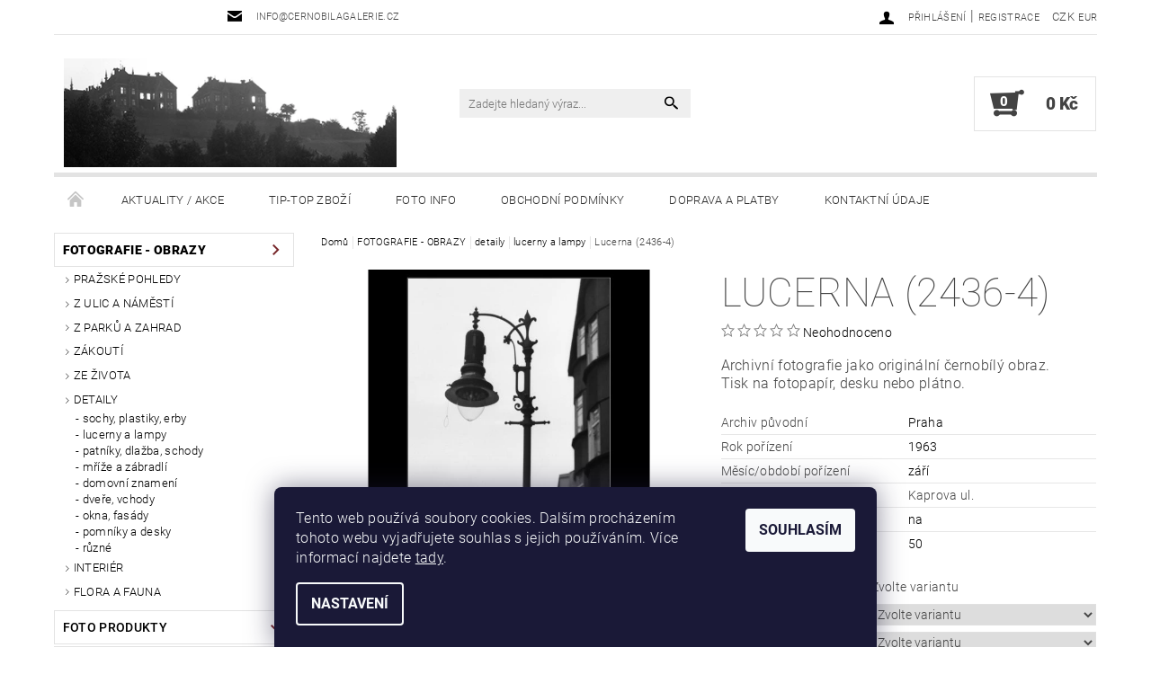

--- FILE ---
content_type: text/html; charset=utf-8
request_url: https://www.cernobilagalerie.cz/lucerny-a-lampy/lucerna--2436-4-/
body_size: 33791
content:
<!DOCTYPE html>
<html id="css" xml:lang='cs' lang='cs' class="external-fonts-loaded">
    <head>
        <link rel="preconnect" href="https://cdn.myshoptet.com" /><link rel="dns-prefetch" href="https://cdn.myshoptet.com" /><link rel="preload" href="https://cdn.myshoptet.com/prj/dist/master/cms/libs/jquery/jquery-1.11.3.min.js" as="script" />        <script>
dataLayer = [];
dataLayer.push({'shoptet' : {
    "pageId": 1099,
    "pageType": "productDetail",
    "currency": "CZK",
    "currencyInfo": {
        "decimalSeparator": ",",
        "exchangeRate": 1,
        "priceDecimalPlaces": 2,
        "symbol": "K\u010d",
        "symbolLeft": 0,
        "thousandSeparator": " "
    },
    "language": "cs",
    "projectId": 204774,
    "product": {
        "id": 5521,
        "guid": "9c0a8934-2a3a-11e8-8216-002590dad85e",
        "hasVariants": true,
        "codes": [
            {
                "code": "5521\/FOT"
            },
            {
                "code": "5521\/PLA"
            },
            {
                "code": "5521\/DES"
            },
            {
                "code": "5521\/FOT2"
            },
            {
                "code": "5521\/PLA2"
            },
            {
                "code": "5521\/DES2"
            },
            {
                "code": "5521\/FOT3"
            },
            {
                "code": "5521\/PLA3"
            },
            {
                "code": "5521\/DES3"
            },
            {
                "code": "5521\/FOT4"
            },
            {
                "code": "5521\/PLA4"
            },
            {
                "code": "5521\/DES4"
            },
            {
                "code": "5521\/FOT5"
            },
            {
                "code": "5521\/PLA5"
            },
            {
                "code": "5521\/FOT6"
            },
            {
                "code": "5521\/PLA6"
            },
            {
                "code": "5521\/DES6"
            }
        ],
        "name": "Lucerna (2436-4)",
        "appendix": "",
        "weight": 0,
        "manufacturer": "\u010cERNOB\u00cdL\u00c1 GALERIE",
        "manufacturerGuid": "1EF5332A47436A7CAE64DA0BA3DED3EE",
        "currentCategory": "FOTOGRAFIE - OBRAZY | detaily | lucerny a lampy",
        "currentCategoryGuid": "16e214b5-6ccd-11e9-beb1-002590dad85e",
        "defaultCategory": "FOTOGRAFIE - OBRAZY | detaily | lucerny a lampy",
        "defaultCategoryGuid": "16e214b5-6ccd-11e9-beb1-002590dad85e",
        "currency": "CZK",
        "priceWithVatMin": 185,
        "priceWithVatMax": 2650
    },
    "stocks": [
        {
            "id": 1,
            "title": "\u010cernob\u00edl\u00e1 galerie - obchod",
            "isDeliveryPoint": 1,
            "visibleOnEshop": 1
        },
        {
            "id": "ext",
            "title": "Sklad",
            "isDeliveryPoint": 0,
            "visibleOnEshop": 1
        }
    ],
    "cartInfo": {
        "id": null,
        "freeShipping": false,
        "freeShippingFrom": null,
        "leftToFreeGift": {
            "formattedPrice": "0 K\u010d",
            "priceLeft": 0
        },
        "freeGift": false,
        "leftToFreeShipping": {
            "priceLeft": null,
            "dependOnRegion": null,
            "formattedPrice": null
        },
        "discountCoupon": [],
        "getNoBillingShippingPrice": {
            "withoutVat": 0,
            "vat": 0,
            "withVat": 0
        },
        "cartItems": [],
        "taxMode": "ORDINARY"
    },
    "cart": [],
    "customer": {
        "priceRatio": 1,
        "priceListId": 1,
        "groupId": null,
        "registered": false,
        "mainAccount": false
    }
}});
dataLayer.push({'cookie_consent' : {
    "marketing": "denied",
    "analytics": "denied"
}});
document.addEventListener('DOMContentLoaded', function() {
    shoptet.consent.onAccept(function(agreements) {
        if (agreements.length == 0) {
            return;
        }
        dataLayer.push({
            'cookie_consent' : {
                'marketing' : (agreements.includes(shoptet.config.cookiesConsentOptPersonalisation)
                    ? 'granted' : 'denied'),
                'analytics': (agreements.includes(shoptet.config.cookiesConsentOptAnalytics)
                    ? 'granted' : 'denied')
            },
            'event': 'cookie_consent'
        });
    });
});
</script>

        <meta http-equiv="content-type" content="text/html; charset=utf-8" />
        <title>Fotoobraz - Lucerna (2436-4), Praha 1963, stará černobílá fotografie</title>

        <meta name="viewport" content="width=device-width, initial-scale=1.0" />
        <meta name="format-detection" content="telephone=no" />

        
            <meta property="og:type" content="website"><meta property="og:site_name" content="cernobilagalerie.cz"><meta property="og:url" content="https://www.cernobilagalerie.cz/lucerny-a-lampy/lucerna--2436-4-/"><meta property="og:title" content="Fotoobraz - Lucerna (2436-4), Praha 1963, stará černobílá fotografie"><meta name="author" content="cernobilagalerie.cz"><meta name="web_author" content="Shoptet.cz"><meta name="dcterms.rightsHolder" content="www.cernobilagalerie.cz"><meta name="robots" content="index,follow"><meta property="og:image" content="https://cdn.myshoptet.com/usr/www.cernobilagalerie.cz/user/shop/big/5521-1_lucerna--2436-4-praha-1963-zari--cernobily-obraz--stara-fotografie--prodej.jpg?65623db2"><meta property="og:description" content="Archivní fotografie jako originální černobílý obraz. Tisk na fotopapír, desku nebo plátno. Vršek lampy v Kaprově ulici."><meta name="description" content="Archivní fotografie jako originální černobílý obraz. Tisk na fotopapír, desku nebo plátno. Vršek lampy v Kaprově ulici."><meta name="google-site-verification" content="1525561145081"><meta property="product:price:amount" content="185"><meta property="product:price:currency" content="CZK">
        


        
        <noscript>
            <style media="screen">
                #category-filter-hover {
                    display: block !important;
                }
            </style>
        </noscript>
        
    <link href="https://cdn.myshoptet.com/prj/dist/master/cms/templates/frontend_templates/shared/css/font-face/roboto.css" rel="stylesheet"><link href="https://cdn.myshoptet.com/prj/dist/master/shop/dist/font-shoptet-05.css.5fd2e4de7b3b9cde3d11.css" rel="stylesheet">    <script>
        var oldBrowser = false;
    </script>
    <!--[if lt IE 9]>
        <script src="https://cdnjs.cloudflare.com/ajax/libs/html5shiv/3.7.3/html5shiv.js"></script>
        <script>
            var oldBrowser = '<strong>Upozornění!</strong> Používáte zastaralý prohlížeč, který již není podporován. Prosím <a href="https://www.whatismybrowser.com/" target="_blank" rel="nofollow">aktualizujte svůj prohlížeč</a> a zvyšte své UX.';
        </script>
    <![endif]-->

        <style>:root {--color-primary: #000000;--color-primary-h: 0;--color-primary-s: 0%;--color-primary-l: 0%;--color-primary-hover: #77262a;--color-primary-hover-h: 357;--color-primary-hover-s: 52%;--color-primary-hover-l: 31%;--color-secondary: #434343;--color-secondary-h: 0;--color-secondary-s: 0%;--color-secondary-l: 26%;--color-secondary-hover: #e3e3e3;--color-secondary-hover-h: 0;--color-secondary-hover-s: 0%;--color-secondary-hover-l: 89%;--color-tertiary: #000000;--color-tertiary-h: 0;--color-tertiary-s: 0%;--color-tertiary-l: 0%;--color-tertiary-hover: #000000;--color-tertiary-hover-h: 0;--color-tertiary-hover-s: 0%;--color-tertiary-hover-l: 0%;--color-header-background: #ffffff;--template-font: "Roboto";--template-headings-font: "Roboto";--header-background-url: none;--cookies-notice-background: #1A1937;--cookies-notice-color: #F8FAFB;--cookies-notice-button-hover: #f5f5f5;--cookies-notice-link-hover: #27263f;--templates-update-management-preview-mode-content: "Náhled aktualizací šablony je aktivní pro váš prohlížeč."}</style>

        <style>:root {--logo-x-position: 10px;--logo-y-position: 10px;--front-image-x-position: 319px;--front-image-y-position: 0px;}</style>

        <link href="https://cdn.myshoptet.com/prj/dist/master/shop/dist/main-05.css.1b62aa3d069f1dba0ebf.css" rel="stylesheet" media="screen" />

        <link rel="stylesheet" href="https://cdn.myshoptet.com/prj/dist/master/cms/templates/frontend_templates/_/css/print.css" media="print" />
                            <link rel="shortcut icon" href="/favicon.ico" type="image/x-icon" />
                                    <link rel="canonical" href="https://www.cernobilagalerie.cz/lucerny-a-lampy/lucerna--2436-4-/" />
        
        
        
        
                
                    
                <script>var shoptet = shoptet || {};shoptet.abilities = {"about":{"generation":2,"id":"05"},"config":{"category":{"product":{"image_size":"detail_alt_1"}},"navigation_breakpoint":991,"number_of_active_related_products":2,"product_slider":{"autoplay":false,"autoplay_speed":3000,"loop":true,"navigation":true,"pagination":true,"shadow_size":0}},"elements":{"recapitulation_in_checkout":true},"feature":{"directional_thumbnails":false,"extended_ajax_cart":false,"extended_search_whisperer":false,"fixed_header":false,"images_in_menu":false,"product_slider":false,"simple_ajax_cart":true,"smart_labels":false,"tabs_accordion":false,"tabs_responsive":false,"top_navigation_menu":false,"user_action_fullscreen":false}};shoptet.design = {"template":{"name":"Rock","colorVariant":"Four"},"layout":{"homepage":"catalog3","subPage":"catalog3","productDetail":"catalog3"},"colorScheme":{"conversionColor":"#434343","conversionColorHover":"#e3e3e3","color1":"#000000","color2":"#77262a","color3":"#000000","color4":"#000000"},"fonts":{"heading":"Roboto","text":"Roboto"},"header":{"backgroundImage":null,"image":null,"logo":"https:\/\/www.cernobilagalerie.czuser\/logos\/logo_389.png","color":"#ffffff"},"background":{"enabled":false,"color":null,"image":null}};shoptet.config = {};shoptet.events = {};shoptet.runtime = {};shoptet.content = shoptet.content || {};shoptet.updates = {};shoptet.messages = [];shoptet.messages['lightboxImg'] = "Obrázek";shoptet.messages['lightboxOf'] = "z";shoptet.messages['more'] = "Více";shoptet.messages['cancel'] = "Zrušit";shoptet.messages['removedItem'] = "Položka byla odstraněna z košíku.";shoptet.messages['discountCouponWarning'] = "Zapomněli jste uplatnit slevový kupón. Pro pokračování jej uplatněte pomocí tlačítka vedle vstupního pole, nebo jej smažte.";shoptet.messages['charsNeeded'] = "Prosím, použijte minimálně 3 znaky!";shoptet.messages['invalidCompanyId'] = "Neplané IČ, povoleny jsou pouze číslice";shoptet.messages['needHelp'] = "Potřebujete pomoc?";shoptet.messages['showContacts'] = "Zobrazit kontakty";shoptet.messages['hideContacts'] = "Skrýt kontakty";shoptet.messages['ajaxError'] = "Došlo k chybě; obnovte prosím stránku a zkuste to znovu.";shoptet.messages['variantWarning'] = "Zvolte prosím variantu produktu.";shoptet.messages['chooseVariant'] = "Zvolte variantu";shoptet.messages['unavailableVariant'] = "Tato varianta není dostupná a není možné ji objednat.";shoptet.messages['withVat'] = "včetně DPH";shoptet.messages['withoutVat'] = "bez DPH";shoptet.messages['toCart'] = "Do košíku";shoptet.messages['emptyCart'] = "Prázdný košík";shoptet.messages['change'] = "Změnit";shoptet.messages['chosenBranch'] = "Zvolená pobočka";shoptet.messages['validatorRequired'] = "Povinné pole";shoptet.messages['validatorEmail'] = "Prosím vložte platnou e-mailovou adresu";shoptet.messages['validatorUrl'] = "Prosím vložte platnou URL adresu";shoptet.messages['validatorDate'] = "Prosím vložte platné datum";shoptet.messages['validatorNumber'] = "Vložte číslo";shoptet.messages['validatorDigits'] = "Prosím vložte pouze číslice";shoptet.messages['validatorCheckbox'] = "Zadejte prosím všechna povinná pole";shoptet.messages['validatorConsent'] = "Bez souhlasu nelze odeslat.";shoptet.messages['validatorPassword'] = "Hesla se neshodují";shoptet.messages['validatorInvalidPhoneNumber'] = "Vyplňte prosím platné telefonní číslo bez předvolby.";shoptet.messages['validatorInvalidPhoneNumberSuggestedRegion'] = "Neplatné číslo — navržený region: %1";shoptet.messages['validatorInvalidCompanyId'] = "Neplatné IČ, musí být ve tvaru jako %1";shoptet.messages['validatorFullName'] = "Nezapomněli jste příjmení?";shoptet.messages['validatorHouseNumber'] = "Prosím zadejte správné číslo domu";shoptet.messages['validatorZipCode'] = "Zadané PSČ neodpovídá zvolené zemi";shoptet.messages['validatorShortPhoneNumber'] = "Telefonní číslo musí mít min. 8 znaků";shoptet.messages['choose-personal-collection'] = "Prosím vyberte místo doručení u osobního odběru, není zvoleno.";shoptet.messages['choose-external-shipping'] = "Upřesněte prosím vybraný způsob dopravy";shoptet.messages['choose-ceska-posta'] = "Pobočka České Pošty není určena, zvolte prosím některou";shoptet.messages['choose-hupostPostaPont'] = "Pobočka Maďarské pošty není vybrána, zvolte prosím nějakou";shoptet.messages['choose-postSk'] = "Pobočka Slovenské pošty není zvolena, vyberte prosím některou";shoptet.messages['choose-ulozenka'] = "Pobočka Uloženky nebyla zvolena, prosím vyberte některou";shoptet.messages['choose-zasilkovna'] = "Pobočka Zásilkovny nebyla zvolena, prosím vyberte některou";shoptet.messages['choose-ppl-cz'] = "Pobočka PPL ParcelShop nebyla vybrána, vyberte prosím jednu";shoptet.messages['choose-glsCz'] = "Pobočka GLS ParcelShop nebyla zvolena, prosím vyberte některou";shoptet.messages['choose-dpd-cz'] = "Ani jedna z poboček služby DPD Parcel Shop nebyla zvolená, prosím vyberte si jednu z možností.";shoptet.messages['watchdogType'] = "Je zapotřebí vybrat jednu z možností u sledování produktu.";shoptet.messages['watchdog-consent-required'] = "Musíte zaškrtnout všechny povinné souhlasy";shoptet.messages['watchdogEmailEmpty'] = "Prosím vyplňte e-mail";shoptet.messages['privacyPolicy'] = 'Musíte souhlasit s ochranou osobních údajů';shoptet.messages['amountChanged'] = '(množství bylo změněno)';shoptet.messages['unavailableCombination'] = 'Není k dispozici v této kombinaci';shoptet.messages['specifyShippingMethod'] = 'Upřesněte dopravu';shoptet.messages['PIScountryOptionMoreBanks'] = 'Možnost platby z %1 bank';shoptet.messages['PIScountryOptionOneBank'] = 'Možnost platby z 1 banky';shoptet.messages['PIScurrencyInfoCZK'] = 'V měně CZK lze zaplatit pouze prostřednictvím českých bank.';shoptet.messages['PIScurrencyInfoHUF'] = 'V měně HUF lze zaplatit pouze prostřednictvím maďarských bank.';shoptet.messages['validatorVatIdWaiting'] = "Ověřujeme";shoptet.messages['validatorVatIdValid'] = "Ověřeno";shoptet.messages['validatorVatIdInvalid'] = "DIČ se nepodařilo ověřit, i přesto můžete objednávku dokončit";shoptet.messages['validatorVatIdInvalidOrderForbid'] = "Zadané DIČ nelze nyní ověřit, protože služba ověřování je dočasně nedostupná. Zkuste opakovat zadání později, nebo DIČ vymažte s vaši objednávku dokončete v režimu OSS. Případně kontaktujte prodejce.";shoptet.messages['validatorVatIdInvalidOssRegime'] = "Zadané DIČ nemůže být ověřeno, protože služba ověřování je dočasně nedostupná. Vaše objednávka bude dokončena v režimu OSS. Případně kontaktujte prodejce.";shoptet.messages['previous'] = "Předchozí";shoptet.messages['next'] = "Následující";shoptet.messages['close'] = "Zavřít";shoptet.messages['imageWithoutAlt'] = "Tento obrázek nemá popisek";shoptet.messages['newQuantity'] = "Nové množství:";shoptet.messages['currentQuantity'] = "Aktuální množství:";shoptet.messages['quantityRange'] = "Prosím vložte číslo v rozmezí %1 a %2";shoptet.messages['skipped'] = "Přeskočeno";shoptet.messages.validator = {};shoptet.messages.validator.nameRequired = "Zadejte jméno a příjmení.";shoptet.messages.validator.emailRequired = "Zadejte e-mailovou adresu (např. jan.novak@example.com).";shoptet.messages.validator.phoneRequired = "Zadejte telefonní číslo.";shoptet.messages.validator.messageRequired = "Napište komentář.";shoptet.messages.validator.descriptionRequired = shoptet.messages.validator.messageRequired;shoptet.messages.validator.captchaRequired = "Vyplňte bezpečnostní kontrolu.";shoptet.messages.validator.consentsRequired = "Potvrďte svůj souhlas.";shoptet.messages.validator.scoreRequired = "Zadejte počet hvězdiček.";shoptet.messages.validator.passwordRequired = "Zadejte heslo, které bude obsahovat min. 4 znaky.";shoptet.messages.validator.passwordAgainRequired = shoptet.messages.validator.passwordRequired;shoptet.messages.validator.currentPasswordRequired = shoptet.messages.validator.passwordRequired;shoptet.messages.validator.birthdateRequired = "Zadejte datum narození.";shoptet.messages.validator.billFullNameRequired = "Zadejte jméno a příjmení.";shoptet.messages.validator.deliveryFullNameRequired = shoptet.messages.validator.billFullNameRequired;shoptet.messages.validator.billStreetRequired = "Zadejte název ulice.";shoptet.messages.validator.deliveryStreetRequired = shoptet.messages.validator.billStreetRequired;shoptet.messages.validator.billHouseNumberRequired = "Zadejte číslo domu.";shoptet.messages.validator.deliveryHouseNumberRequired = shoptet.messages.validator.billHouseNumberRequired;shoptet.messages.validator.billZipRequired = "Zadejte PSČ.";shoptet.messages.validator.deliveryZipRequired = shoptet.messages.validator.billZipRequired;shoptet.messages.validator.billCityRequired = "Zadejte název města.";shoptet.messages.validator.deliveryCityRequired = shoptet.messages.validator.billCityRequired;shoptet.messages.validator.companyIdRequired = "Zadejte IČ.";shoptet.messages.validator.vatIdRequired = "Zadejte DIČ.";shoptet.messages.validator.billCompanyRequired = "Zadejte název společnosti.";shoptet.messages['loading'] = "Načítám…";shoptet.messages['stillLoading'] = "Stále načítám…";shoptet.messages['loadingFailed'] = "Načtení se nezdařilo. Zkuste to znovu.";shoptet.messages['productsSorted'] = "Produkty seřazeny.";shoptet.messages['formLoadingFailed'] = "Formulář se nepodařilo načíst. Zkuste to prosím znovu.";shoptet.messages.moreInfo = "Více informací";shoptet.config.showAdvancedOrder = true;shoptet.config.orderingProcess = {active: false,step: false};shoptet.config.documentsRounding = '3';shoptet.config.documentPriceDecimalPlaces = '0';shoptet.config.thousandSeparator = ' ';shoptet.config.decSeparator = ',';shoptet.config.decPlaces = '2';shoptet.config.decPlacesSystemDefault = '2';shoptet.config.currencySymbol = 'Kč';shoptet.config.currencySymbolLeft = '0';shoptet.config.defaultVatIncluded = 1;shoptet.config.defaultProductMaxAmount = 9999;shoptet.config.inStockAvailabilityId = -1;shoptet.config.defaultProductMaxAmount = 9999;shoptet.config.inStockAvailabilityId = -1;shoptet.config.cartActionUrl = '/action/Cart';shoptet.config.advancedOrderUrl = '/action/Cart/GetExtendedOrder/';shoptet.config.cartContentUrl = '/action/Cart/GetCartContent/';shoptet.config.stockAmountUrl = '/action/ProductStockAmount/';shoptet.config.addToCartUrl = '/action/Cart/addCartItem/';shoptet.config.removeFromCartUrl = '/action/Cart/deleteCartItem/';shoptet.config.updateCartUrl = '/action/Cart/setCartItemAmount/';shoptet.config.addDiscountCouponUrl = '/action/Cart/addDiscountCoupon/';shoptet.config.setSelectedGiftUrl = '/action/Cart/setSelectedGift/';shoptet.config.rateProduct = '/action/ProductDetail/RateProduct/';shoptet.config.customerDataUrl = '/action/OrderingProcess/step2CustomerAjax/';shoptet.config.registerUrl = '/registrace/';shoptet.config.agreementCookieName = 'site-agreement';shoptet.config.cookiesConsentUrl = '/action/CustomerCookieConsent/';shoptet.config.cookiesConsentIsActive = 1;shoptet.config.cookiesConsentOptAnalytics = 'analytics';shoptet.config.cookiesConsentOptPersonalisation = 'personalisation';shoptet.config.cookiesConsentOptNone = 'none';shoptet.config.cookiesConsentRefuseDuration = 30;shoptet.config.cookiesConsentName = 'CookiesConsent';shoptet.config.agreementCookieExpire = 90;shoptet.config.cookiesConsentSettingsUrl = '/cookies-settings/';shoptet.config.fonts = {"google":{"attributes":"100,300,400,500,700,900:latin-ext","families":["Roboto"],"urls":["https:\/\/cdn.myshoptet.com\/prj\/dist\/master\/cms\/templates\/frontend_templates\/shared\/css\/font-face\/roboto.css"]},"custom":{"families":["shoptet"],"urls":["https:\/\/cdn.myshoptet.com\/prj\/dist\/master\/shop\/dist\/font-shoptet-05.css.5fd2e4de7b3b9cde3d11.css"]}};shoptet.config.mobileHeaderVersion = '1';shoptet.config.fbCAPIEnabled = false;shoptet.config.fbPixelEnabled = true;shoptet.config.fbCAPIUrl = '/action/FacebookCAPI/';shoptet.config.initApplePaySdk = false;shoptet.content.regexp = /strana-[0-9]+[\/]/g;shoptet.content.colorboxHeader = '<div class="colorbox-html-content">';shoptet.content.colorboxFooter = '</div>';shoptet.customer = {};shoptet.csrf = shoptet.csrf || {};shoptet.csrf.token = 'csrf_uCH/oHXDe9dae0dc6368f51c';shoptet.csrf.invalidTokenModal = '<div><h2>Přihlaste se prosím znovu</h2><p>Omlouváme se, ale Váš CSRF token pravděpodobně vypršel. Abychom mohli udržet Vaši bezpečnost na co největší úrovni potřebujeme, abyste se znovu přihlásili.</p><p>Děkujeme za pochopení.</p><div><a href="/login/?backTo=%2Flucerny-a-lampy%2Flucerna--2436-4-%2F">Přihlášení</a></div></div> ';shoptet.csrf.formsSelector = 'csrf-enabled';shoptet.csrf.submitListener = true;shoptet.csrf.validateURL = '/action/ValidateCSRFToken/Index/';shoptet.csrf.refreshURL = '/action/RefreshCSRFTokenNew/Index/';shoptet.csrf.enabled = true;shoptet.config.googleAnalytics ||= {};shoptet.config.googleAnalytics.isGa4Enabled = true;shoptet.config.googleAnalytics.route ||= {};shoptet.config.googleAnalytics.route.ua = "UA";shoptet.config.googleAnalytics.route.ga4 = "GA4";shoptet.config.ums_a11y_category_page = true;shoptet.config.discussion_rating_forms = false;shoptet.config.ums_forms_redesign = false;shoptet.config.showPriceWithoutVat = '';shoptet.config.ums_a11y_login = true;</script>
        <script src="https://cdn.myshoptet.com/prj/dist/master/cms/libs/jquery/jquery-1.11.3.min.js"></script><script src="https://cdn.myshoptet.com/prj/dist/master/cms/libs/jquery/jquery-migrate-1.4.1.min.js"></script><script src="https://cdn.myshoptet.com/prj/dist/master/cms/libs/jquery/jquery-ui-1.8.24.min.js"></script>
    <script src="https://cdn.myshoptet.com/prj/dist/master/shop/dist/main-05.js.8c719cec2608516bd9d7.js"></script>
<script src="https://cdn.myshoptet.com/prj/dist/master/shop/dist/shared-2g.js.3c6f47c67255a0981723.js"></script><script src="https://cdn.myshoptet.com/prj/dist/master/cms/libs/jqueryui/i18n/datepicker-cs.js"></script><script>if (window.self !== window.top) {const script = document.createElement('script');script.type = 'module';script.src = "https://cdn.myshoptet.com/prj/dist/master/shop/dist/editorPreview.js.e7168e827271d1c16a1d.js";document.body.appendChild(script);}</script>        <script>
            jQuery.extend(jQuery.cybergenicsFormValidator.messages, {
                required: "Povinné pole",
                email: "Prosím vložte platnou e-mailovou adresu",
                url: "Prosím vložte platnou URL adresu",
                date: "Prosím vložte platné datum",
                number: "Vložte číslo",
                digits: "Prosím vložte pouze číslice",
                checkbox: "Zadejte prosím všechna povinná pole",
                validatorConsent: "Bez souhlasu nelze odeslat.",
                password: "Hesla se neshodují",
                invalidPhoneNumber: "Vyplňte prosím platné telefonní číslo bez předvolby.",
                invalidCompanyId: 'Nevalidní IČ, musí mít přesně 8 čísel (před kratší IČ lze dát nuly)',
                fullName: "Nezapomněli jste příjmení?",
                zipCode: "Zadané PSČ neodpovídá zvolené zemi",
                houseNumber: "Prosím zadejte správné číslo domu",
                shortPhoneNumber: "Telefonní číslo musí mít min. 8 znaků",
                privacyPolicy: "Musíte souhlasit s ochranou osobních údajů"
            });
        </script>
                                    
                
        
        <!-- User include -->
                <!-- api 473(125) html code header -->

                <style>
                    #order-billing-methods .radio-wrapper[data-guid="6569dce8-9b1d-11ed-a84f-002590dc5efc"]:not(.cggooglepay), #order-billing-methods .radio-wrapper[data-guid="977a5f19-66d9-11eb-933a-002590dad85e"]:not(.cgapplepay) {
                        display: none;
                    }
                </style>
                <script type="text/javascript">
                    document.addEventListener('DOMContentLoaded', function() {
                        if (getShoptetDataLayer('pageType') === 'billingAndShipping') {
                            
                try {
                    if (window.ApplePaySession && window.ApplePaySession.canMakePayments()) {
                        document.querySelector('#order-billing-methods .radio-wrapper[data-guid="977a5f19-66d9-11eb-933a-002590dad85e"]').classList.add('cgapplepay');
                    }
                } catch (err) {} 
            
                            
                const cgBaseCardPaymentMethod = {
                        type: 'CARD',
                        parameters: {
                            allowedAuthMethods: ["PAN_ONLY", "CRYPTOGRAM_3DS"],
                            allowedCardNetworks: [/*"AMEX", "DISCOVER", "INTERAC", "JCB",*/ "MASTERCARD", "VISA"]
                        }
                };
                
                function cgLoadScript(src, callback)
                {
                    var s,
                        r,
                        t;
                    r = false;
                    s = document.createElement('script');
                    s.type = 'text/javascript';
                    s.src = src;
                    s.onload = s.onreadystatechange = function() {
                        if ( !r && (!this.readyState || this.readyState == 'complete') )
                        {
                            r = true;
                            callback();
                        }
                    };
                    t = document.getElementsByTagName('script')[0];
                    t.parentNode.insertBefore(s, t);
                } 
                
                function cgGetGoogleIsReadyToPayRequest() {
                    return Object.assign(
                        {},
                        {
                            apiVersion: 2,
                            apiVersionMinor: 0
                        },
                        {
                            allowedPaymentMethods: [cgBaseCardPaymentMethod]
                        }
                    );
                }

                function onCgGooglePayLoaded() {
                    let paymentsClient = new google.payments.api.PaymentsClient({environment: 'PRODUCTION'});
                    paymentsClient.isReadyToPay(cgGetGoogleIsReadyToPayRequest()).then(function(response) {
                        if (response.result) {
                            document.querySelector('#order-billing-methods .radio-wrapper[data-guid="6569dce8-9b1d-11ed-a84f-002590dc5efc"]').classList.add('cggooglepay');	 	 	 	 	 
                        }
                    })
                    .catch(function(err) {});
                }
                
                cgLoadScript('https://pay.google.com/gp/p/js/pay.js', onCgGooglePayLoaded);
            
                        }
                    });
                </script> 
                
<!-- api 550(198) html code header -->

<!-- Trackovací kód - Emailkampane.cz - ZAČÁTEK KÓDU-->
    <script>
            !function(e,r,t,a,c){ localStorage.ecr=r.referrer,localStorage.ecu=e.location.href,a=r.createElement(t),c=r.getElementsByTagName(t)[0],a.async=1,a.src="https://tr-fe.emailkampane.cz/v1/app-starter.min.js",c.parentNode.insertBefore(a,c)}(window,document,"script");
    </script>
    <script>
!function(e,r,t,a,c,k){ e.EmailcampaignsTracker=a,e.ektracker=e.ektracker||function(){ (e.ektracker.q=e.ektracker.q||[]).push(arguments)},e.ektracker.t=new Date,e.ektracker.m="",c=r.createElement(t),k=r.getElementsByTagName(t)[0],c.async=1,c.src="https://tr-fe.emailkampane.cz/v1/app.min.js",k.parentNode.insertBefore(c,k)}(window,document,"script","ektracker");
        ektracker('init', "951038594181c9");
        ektracker('pageVisit');
    </script>
    <!-- Trackovací kód - Emailkampane.cz - KONEC KÓDU-->
    
<!-- project html code header -->
<style type="text/css">
a[title="Parametry"] { display: none !important }
</style>
<script type="text/javascript">
$(document).ready(function(){ $('#parameters').insertAfter('#short-description'); });
</script>

<style type="text/css"> .header-phone { visibility: hidden } </style>

<style>
/* Odstrani "oko" pri najeti na produkt */
.products .product:hover .p-image a:before,
.products .product:hover .p-image a:after {
    content: none;
}
</style>

<style>
/* Odstrani ozdobne linky - piktogramy mezi produkty a na homepage */
#welcome::before,
.decor-delimeter::before {
    content: none;
}
</style>

<style type="text/css"> #manufacturer-filter { display: none } </style>

<style type="text/css"><!--
#cat-price-filter {display: none}
--> </style>

<style>
#param-filter-center {display: none !important}
#param-filter-right {float:right; width: 33%}
#param-filter-left {float: left; width: 66%}
#param-filter-left #stock-filter {width: 25%; float: left; margin-bottom: 0}
.boolean-filter {width: 75%; float: left; padding-top: 6px}
@media screen and (max-width: 482px) {#param-filter-right {float:right; width: 40% !important; margin-top: -100px !important}}
@media screen and (max-width: 482px) {#param-filter-left {float:left; width: 100% !important}}
@media screen and (max-width: 482px) {#param-filter-left #stock-filter {float:left; width: 100% !important}}
@media screen and (max-width: 482px) {.boolean-filter .parametric-filter .doubledott-filter-single {float: left; width: 60% !important; padding-bottom: 10px}}
</style>

<style>
.home #tabs-div {display: table-header-group; margin-bottom: 60px !important}
.home #tabs {margin-top: 60px !important}
.home #welcome {display: table-footer-group}
</style>


<script type="text/javascript">
$(document).ready(function(){ $('div a.p-watch-price').html('Hlídací pes'); });
</script> 

<meta name="seznam-wmt" content="LuS4qr2pmXjiNwunF3COeEiG7ppqD29V" />

<meta name="seznam-wmt" content="mFS5d6vQmizc1E1FiMG8Y88u4i0UD0gr" />

<!-- Messenger Plugin chatu Code -->
    <div id="fb-root"></div>

    <!-- Your Plugin chatu code -->
    <div id="fb-customer-chat" class="fb-customerchat">
    </div>

    <script>
      var chatbox = document.getElementById('fb-customer-chat');
      chatbox.setAttribute("page_id", "108459039203846");
      chatbox.setAttribute("attribution", "biz_inbox");

      window.fbAsyncInit = function() {
        FB.init({
          xfbml            : true,
          version          : 'v11.0'
        });
      };

      (function(d, s, id) {
        var js, fjs = d.getElementsByTagName(s)[0];
        if (d.getElementById(id)) return;
        js = d.createElement(s); js.id = id;
        js.src = 'https://connect.facebook.net/cs_CZ/sdk/xfbml.customerchat.js';
        fjs.parentNode.insertBefore(js, fjs);
      }(document, 'script', 'facebook-jssdk'));
    </script>
    
    <style>
.vote-initials {
background-color: #A7ADAD;
}
div.votes-wrap.admin-response > div > div.vote-header > span.vote-pic > span {
    background-color: #F4F5F7;
}
</style>

<!-- Google tag (gtag.js) -->
<script async src="https://www.googletagmanager.com/gtag/js?id=G-BKJFGVXG53"></script>
<script>
  window.dataLayer = window.dataLayer || [];
  function gtag(){dataLayer.push(arguments);}
  gtag('js', new Date());

  gtag('config', 'G-BKJFGVXG53');
</script>

        <!-- /User include -->
                                <!-- Global site tag (gtag.js) - Google Analytics -->
    <script async src="https://www.googletagmanager.com/gtag/js?id=G-BKJFGVXG53"></script>
    <script>
        
        window.dataLayer = window.dataLayer || [];
        function gtag(){dataLayer.push(arguments);}
        

                    console.debug('default consent data');

            gtag('consent', 'default', {"ad_storage":"denied","analytics_storage":"denied","ad_user_data":"denied","ad_personalization":"denied","wait_for_update":500});
            dataLayer.push({
                'event': 'default_consent'
            });
        
        gtag('js', new Date());

                gtag('config', 'UA-9176421-3', { 'groups': "UA" });
        
                gtag('config', 'G-BKJFGVXG53', {"groups":"GA4","send_page_view":false,"content_group":"productDetail","currency":"CZK","page_language":"cs"});
        
        
        
        
        
        
                    gtag('event', 'page_view', {"send_to":"GA4","page_language":"cs","content_group":"productDetail","currency":"CZK"});
        
                gtag('set', 'currency', 'CZK');

        gtag('event', 'view_item', {
            "send_to": "UA",
            "items": [
                {
                    "id": "5521\/FOT",
                    "name": "Lucerna (2436-4)",
                    "category": "FOTOGRAFIE - OBRAZY \/ detaily \/ lucerny a lampy",
                                        "brand": "\u010cERNOB\u00cdL\u00c1 GALERIE",
                                                            "variant": "Form\u00e1t: A4 - 20x30, Tiskov\u00fd materi\u00e1l: Fotopap\u00edr",
                                        "price": 185
                }
            ]
        });
        
        
        
        
        
                    gtag('event', 'view_item', {"send_to":"GA4","page_language":"cs","content_group":"productDetail","value":152.88999999999999,"currency":"CZK","items":[{"item_id":"5521\/FOT","item_name":"Lucerna (2436-4)","item_brand":"\u010cERNOB\u00cdL\u00c1 GALERIE","item_category":"FOTOGRAFIE - OBRAZY","item_category2":"detaily","item_category3":"lucerny a lampy","item_variant":"5521\/FOT~Form\u00e1t: A4 - 20x30, Tiskov\u00fd materi\u00e1l: Fotopap\u00edr","price":152.88999999999999,"quantity":1,"index":0}]});
        
        
        
        
        
        
        
        document.addEventListener('DOMContentLoaded', function() {
            if (typeof shoptet.tracking !== 'undefined') {
                for (var id in shoptet.tracking.bannersList) {
                    gtag('event', 'view_promotion', {
                        "send_to": "UA",
                        "promotions": [
                            {
                                "id": shoptet.tracking.bannersList[id].id,
                                "name": shoptet.tracking.bannersList[id].name,
                                "position": shoptet.tracking.bannersList[id].position
                            }
                        ]
                    });
                }
            }

            shoptet.consent.onAccept(function(agreements) {
                if (agreements.length !== 0) {
                    console.debug('gtag consent accept');
                    var gtagConsentPayload =  {
                        'ad_storage': agreements.includes(shoptet.config.cookiesConsentOptPersonalisation)
                            ? 'granted' : 'denied',
                        'analytics_storage': agreements.includes(shoptet.config.cookiesConsentOptAnalytics)
                            ? 'granted' : 'denied',
                                                                                                'ad_user_data': agreements.includes(shoptet.config.cookiesConsentOptPersonalisation)
                            ? 'granted' : 'denied',
                        'ad_personalization': agreements.includes(shoptet.config.cookiesConsentOptPersonalisation)
                            ? 'granted' : 'denied',
                        };
                    console.debug('update consent data', gtagConsentPayload);
                    gtag('consent', 'update', gtagConsentPayload);
                    dataLayer.push(
                        { 'event': 'update_consent' }
                    );
                }
            });
        });
    </script>

                <!-- Facebook Pixel Code -->
<script type="text/plain" data-cookiecategory="analytics">
!function(f,b,e,v,n,t,s){if(f.fbq)return;n=f.fbq=function(){n.callMethod?
            n.callMethod.apply(n,arguments):n.queue.push(arguments)};if(!f._fbq)f._fbq=n;
            n.push=n;n.loaded=!0;n.version='2.0';n.queue=[];t=b.createElement(e);t.async=!0;
            t.src=v;s=b.getElementsByTagName(e)[0];s.parentNode.insertBefore(t,s)}(window,
            document,'script','//connect.facebook.net/en_US/fbevents.js');
$(document).ready(function(){
fbq('set', 'autoConfig', 'false', '533529390141465')
fbq("init", "533529390141465", {}, { agent:"plshoptet" });
fbq("track", "PageView",{}, {"eventID":"424f50aa8f435dcbe5f01d2173c65808"});
window.dataLayer = window.dataLayer || [];
dataLayer.push({"fbpixel": "loaded","event": "fbloaded"});
fbq("track", "ViewContent", {"content_category":"FOTOGRAFIE - OBRAZY \/ detaily \/ lucerny a lampy","content_type":"product","content_name":"Lucerna (2436-4) Form\u00e1t: A4 - 20x30, Tiskov\u00fd materi\u00e1l: Fotopap\u00edr","content_ids":["5521\/FOT"],"value":"152.89","currency":"CZK","base_id":5521,"category_path":["FOTOGRAFIE - OBRAZY","detaily","lucerny a lampy"]}, {"eventID":"424f50aa8f435dcbe5f01d2173c65808"});
});
</script>
<noscript>
<img height="1" width="1" style="display:none" src="https://www.facebook.com/tr?id=533529390141465&ev=PageView&noscript=1"/>
</noscript>
<!-- End Facebook Pixel Code -->

                                <script>
    (function(t, r, a, c, k, i, n, g) { t['ROIDataObject'] = k;
    t[k]=t[k]||function(){ (t[k].q=t[k].q||[]).push(arguments) },t[k].c=i;n=r.createElement(a),
    g=r.getElementsByTagName(a)[0];n.async=1;n.src=c;g.parentNode.insertBefore(n,g)
    })(window, document, 'script', '//www.heureka.cz/ocm/sdk.js?source=shoptet&version=2&page=product_detail', 'heureka', 'cz');

    heureka('set_user_consent', 0);
</script>
                    </head>
    <body class="desktop id-1099 in-lucerny-a-lampy template-05 type-product type-detail page-detail ajax-add-to-cart">
    
        <div id="fb-root"></div>
        <script>
            window.fbAsyncInit = function() {
                FB.init({
                    autoLogAppEvents : true,
                    xfbml            : true,
                    version          : 'v24.0'
                });
            };
        </script>
        <script async defer crossorigin="anonymous" src="https://connect.facebook.net/cs_CZ/sdk.js#xfbml=1&version=v24.0"></script>
    
        
    
    <div id="main-wrapper">
        <div id="main-wrapper-in" class="large-12 medium-12 small-12">
            <div id="main" class="large-12 medium-12 small-12 row">

                

                <div id="header" class="large-12 medium-12 small-12 columns">
                    <header id="header-in" class="large-12 medium-12 small-12 row collapse">
                        
<div class="row header-info">
        
        <div class="large-4 medium-6 small-6 columns currable">

            <div class="row collapse header-contacts">
                                                                                        <div class="large-6 medium-6 small-12 header-phone columns left">
                        <a href="tel:223014369" title="Telefon"><span>223 014 369</span></a>
                    </div>
                                                    <div class="large-6 medium-6 small-12 header-email columns left">
                                                    <a href="mailto:info@cernobilagalerie.cz"><span>info@cernobilagalerie.cz</span></a>
                                            </div>
                            </div>
        </div>
    
    <div class="large-8 medium-8 small-6 left top-links-holder">
                            <div id="langs-curr">
                                    <a href="/action/Currency/changeCurrency/?currencyCode=CZK" title="CZK" class="active" rel="nofollow">CZK</a>
                                    <a href="/action/Currency/changeCurrency/?currencyCode=EUR" title="EUR" rel="nofollow">EUR</a>
                            </div>
                        <div id="top-links">
            <span class="responsive-mobile-visible responsive-all-hidden box-account-links-trigger-wrap">
                <span class="box-account-links-trigger"></span>
            </span>
            <ul class="responsive-mobile-hidden box-account-links list-inline list-reset">
                
                                                                                                        <li>
                                    <a class="icon-account-login" href="/login/?backTo=%2Flucerny-a-lampy%2Flucerna--2436-4-%2F" title="Přihlášení" data-testid="signin" rel="nofollow"><span>Přihlášení</span></a>
                                </li>
                                <li>
                                    <span class="responsive-mobile-hidden"> |</span>
                                    <a href="/registrace/" title="Registrace" data-testid="headerSignup" rel="nofollow">Registrace</a>
                                </li>
                                                                                        
            </ul>
        </div>
    </div>
</div>
<div class="header-center row">
    
    <div class="large-4 medium-4 small-6">
                                <a href="/" title="cernobilagalerie.cz" id="logo" data-testid="linkWebsiteLogo"><img src="https://cdn.myshoptet.com/usr/www.cernobilagalerie.cz/user/logos/logo_389.png" alt="cernobilagalerie.cz" /></a>
    </div>
    
    <div class="large-4 medium-4 small-12">
                <div class="searchform large-8 medium-12 small-12" itemscope itemtype="https://schema.org/WebSite">
            <meta itemprop="headline" content="lucerny a lampy"/>
<meta itemprop="url" content="https://www.cernobilagalerie.cz"/>
        <meta itemprop="text" content="Archivní fotografie jako originální černobílý obraz. Tisk na fotopapír, desku nebo plátno. Vršek lampy v Kaprově ulici."/>

            <form class="search-whisperer-wrap-v1 search-whisperer-wrap" action="/action/ProductSearch/prepareString/" method="post" itemprop="potentialAction" itemscope itemtype="https://schema.org/SearchAction" data-testid="searchForm">
                <fieldset>
                    <meta itemprop="target" content="https://www.cernobilagalerie.cz/vyhledavani/?string={string}"/>
                    <div class="large-10 medium-8 small-10 left">
                        <input type="hidden" name="language" value="cs" />
                        <input type="search" name="string" itemprop="query-input" class="s-word" placeholder="Zadejte hledaný výraz..." autocomplete="off" data-testid="searchInput" />
                    </div>
                    <div class="tar large-2 medium-4 small-2 left">
                        <input type="submit" value="Hledat" class="b-search" data-testid="searchBtn" />
                    </div>
                    <div class="search-whisperer-container-js"></div>
                    <div class="search-notice large-12 medium-12 small-12" data-testid="searchMsg">Prosím, použijte minimálně 3 znaky!</div>
                </fieldset>
            </form>
        </div>
    </div>
    
    <div class="large-4 medium-4 small-6 tar">
                                
                        <div class="place-cart-here">
                <div id="header-cart-wrapper" class="header-cart-wrapper menu-element-wrap">
    <a href="/kosik/" id="header-cart" class="header-cart" data-testid="headerCart" rel="nofollow">
        
        
    <strong class="header-cart-count" data-testid="headerCartCount">
        <span>
                            0
                    </span>
    </strong>

        <strong class="header-cart-price" data-testid="headerCartPrice">
            0 Kč
        </strong>
    </a>

    <div id="cart-recapitulation" class="cart-recapitulation menu-element-submenu align-right hover-hidden" data-testid="popupCartWidget">
                    <div class="cart-reca-single darken tac" data-testid="cartTitle">
                Váš nákupní košík je prázdný            </div>
            </div>
</div>
            </div>
            </div>
    
</div>

             <nav id="menu" class="large-12 medium-12 small-12"><ul class="inline-list list-inline valign-top-inline left"><li class="first-line"><a href="/" id="a-home" data-testid="headerMenuItem">Úvodní stránka</a></li><li class="menu-item-1207">    <a href="/aktuality-a-akce/"  data-testid="headerMenuItem">
        Aktuality / akce
    </a>
</li><li class="menu-item-682">    <a href="/tip-top-zbozi/"  data-testid="headerMenuItem">
        TIP-TOP zboží
    </a>
</li><li class="menu-item-952">    <a href="/foto-info/"  data-testid="headerMenuItem">
        FOTO info
    </a>
</li><li class="menu-item-39">    <a href="/obchodni-podminky/"  data-testid="headerMenuItem">
        Obchodní podmínky
    </a>
</li><li class="menu-item-1204">    <a href="/doprava-a-platby/"  data-testid="headerMenuItem">
        Doprava a platby
    </a>
</li><li class="menu-item-1201">    <a href="/kontaktni-udaje/"  data-testid="headerMenuItem">
        Kontaktní údaje
    </a>
</li></ul><div id="menu-helper-wrapper"><div id="menu-helper" data-testid="hamburgerMenu">&nbsp;</div><ul id="menu-helper-box"></ul></div></nav>

<script>
$(document).ready(function() {
    checkSearchForm($('.searchform'), "Prosím, použijte minimálně 3 znaky!");
});
var userOptions = {
    carousel : {
        stepTimer : 5000,
        fadeTimer : 800
    }
};
</script>


                    </header>
                </div>
                <div id="main-in" class="large-12 medium-12 small-12 columns">
                    <div id="main-in-in" class="large-12 medium-12 small-12">
                        
                        <div id="content" class="large-12 medium-12 small-12 row">
                            
                                                                    <aside id="column-l" class="large-3 medium-3 small-12 columns sidebar">
                                        <div id="column-l-in">
                                                                                                                                                                                                                                                                                                        <div class="box-even">
                        
<div id="categories">
                        <div class="categories cat-01 expandable cat-active expanded" id="cat-685">
                <div class="topic"><a href="/fotografie/" class="expanded">FOTOGRAFIE - OBRAZY</a></div>
        
<ul class="expanded">
                <li ><a href="/prazske-pohledy/" title="pražské pohledy">pražské pohledy</a>
            </li>             <li ><a href="/z-ulic-a-namesti/" title="z ulic a náměstí">z ulic a náměstí</a>
            </li>             <li ><a href="/z-parku-a-zahrad/" title="z parků a zahrad">z parků a zahrad</a>
            </li>             <li ><a href="/zakouti/" title="zákoutí">zákoutí</a>
            </li>             <li ><a href="/ze-zivota/" title="ze života">ze života</a>
            </li>             <li class="expandable expanded"><a href="/detaily/" title="detaily">detaily</a>
                                    <ul class="expanded">
                                                <li ><a href="/sochy-plastiky-erby/" title="sochy, plastiky, erby">sochy, plastiky, erby</a>
                            </li>                                     <li class="active "><a href="/lucerny-a-lampy/" title="lucerny a lampy">lucerny a lampy</a>
                                                            </li>                                     <li ><a href="/patniky-dlazba-schody/" title="patníky, dlažba, schody">patníky, dlažba, schody</a>
                            </li>                                     <li ><a href="/mrize-a-zabradli/" title="mříže a zábradlí">mříže a zábradlí</a>
                            </li>                                     <li ><a href="/domovni-znameni/" title="domovní znamení">domovní znamení</a>
                            </li>                                     <li ><a href="/dvere--vchody/" title="dveře, vchody">dveře, vchody</a>
                            </li>                                     <li ><a href="/okna-fasady/" title="okna, fasády">okna, fasády</a>
                            </li>                                     <li ><a href="/pomniky-a-desky/" title="pomníky a desky">pomníky a desky</a>
                            </li>                                     <li ><a href="/ruzne-detaily/" title="různé">různé</a>
                            </li>                     </ul>                     </li>             <li ><a href="/interier/" title="interiér">interiér</a>
            </li>             <li ><a href="/flora-a-fauna/" title="flora a fauna">flora a fauna</a>
            </li>     </ul> 
    </div>
            <div class="categories cat-02 expandable" id="cat-973">
                <div class="topic"><a href="/foto-produkty/">FOTO PRODUKTY</a></div>
        
<ul >
                <li ><a href="/obrazy--fotografie-a-plakaty/" title="obrazy, fotografie a plakáty">obrazy, fotografie a plakáty</a>
            </li>             <li ><a href="/kalendare/" title="kalendáře">kalendáře</a>
            </li>             <li ><a href="/pohlednice/" title="pohlednice">pohlednice</a>
            </li>     </ul> 
    </div>
            <div class="categories cat-01 expandable" id="cat-691">
                <div class="topic"><a href="/domacnost/">DOMÁCNOST</a></div>
        
<ul >
                <li class="expandable"><a href="/do-kuchyne/" title="do kuchyně a jídelny">do kuchyně a jídelny</a>
            </li>             <li class="expandable"><a href="/do-pracovny-a-jinam-vychytavky/" title="do pracovny a jinam (&quot;vychytávky&quot;)">do pracovny a jinam (&quot;vychytávky&quot;)</a>
            </li>             <li ><a href="/do-loznice/" title="do ložnice">do ložnice</a>
            </li>             <li ><a href="/do-koupelny/" title="do koupelny">do koupelny</a>
            </li>             <li ><a href="/vune-do-interieru/" title="vůně do interiéru">vůně do interiéru</a>
            </li>     </ul> 
    </div>
            <div class="categories cat-02 expandable" id="cat-688">
                <div class="topic"><a href="/dekorace/">DEKORACE</a></div>
        
<ul >
                <li class="expandable"><a href="/dekoracni-predmety/" title="dekorační předměty">dekorační předměty</a>
            </li>             <li class="expandable"><a href="/svicky/" title="svíčky a svícny">svíčky a svícny</a>
            </li>             <li class="expandable"><a href="/aromalampy/" title="aromalampy">aromalampy</a>
            </li>             <li class="expandable"><a href="/vazy/" title="vázy">vázy</a>
            </li>             <li ><a href="/kvetiny/" title="květiny">květiny</a>
            </li>             <li ><a href="/obaly-a-kvetinace/" title="obaly a květináče">obaly a květináče</a>
            </li>             <li ><a href="/na-okna-a-zed/" title="na okna a zeď">na okna a zeď</a>
            </li>             <li ><a href="/dekoracni-materialy/" title="dekorační materiály">dekorační materiály</a>
            </li>             <li ><a href="/dekoracni-tacky-misy-a-nadoby/" title="dekorační tácky, mísy a nádoby">dekorační nádoby</a>
            </li>             <li ><a href="/velikonoce/" title="velikonoce">velikonoce</a>
            </li>             <li ><a href="/vanoce/" title="vánoce">vánoce</a>
                            </li>     </ul> 
    </div>
            <div class="categories cat-01 expandable" id="cat-697">
                <div class="topic"><a href="/sperky/">ŠPERKY</a></div>
        
<ul >
                <li ><a href="/nausnice/" title="náušnice">náušnice</a>
            </li>             <li ><a href="/privesky/" title="přívěsky">přívěsky</a>
                            </li>             <li ><a href="/retizky/" title="řetízky">řetízky</a>
                            </li>             <li ><a href="/naramky/" title="náramky">náramky</a>
                            </li>             <li ><a href="/nahrdelniky/" title="náhrdelníky">náhrdelníky</a>
                            </li>             <li ><a href="/broze--placky-a-spendliky/" title="brože, placky a špendlíky">brože, placky a špendlíky</a>
            </li>             <li ><a href="/soupravy/" title="soupravy">soupravy</a>
                            </li>             <li ><a href="/prsteny/" title="prsteny">prsteny</a>
                            </li>             <li ><a href="/sperkovnice-a-stojanky/" title="šperkovnice a stojánky">šperkovnice a stojánky</a>
                            </li>     </ul> 
    </div>
            <div class="categories cat-02 expandable" id="cat-700">
                <div class="topic"><a href="/doplnky/">DOPLŇKY</a></div>
        
<ul >
                <li ><a href="/satky--saly--kravaty/" title="šátky, šály a kravaty">šátky, šály a kravaty</a>
            </li>             <li ><a href="/klicenky-a-privesky/" title="klíčenky a přívěsky">klíčenky a přívěsky</a>
            </li>             <li ><a href="/penezenky-a-pouzdra/" title="peněženky a pouzdra">peněženky a pouzdra</a>
            </li>             <li ><a href="/do-vlasu/" title="do vlasů">do vlasů</a>
            </li>             <li ><a href="/pasky/" title="pásky">pásky</a>
            </li>             <li ><a href="/destniky/" title="deštníky">deštníky</a>
            </li>             <li ><a href="/hodinky/" title="hodinky">hodinky</a>
            </li>             <li ><a href="/rukavice--cepice/" title="rukavice, čepice">rukavice, čepice</a>
                            </li>             <li ><a href="/tasky-a-kabelky/" title="tašky a kabelky">tašky a kabelky</a>
            </li>             <li ><a href="/knofliky--spony-a-jine/" title="knoflíky, spony a jiné">knoflíky, spony a jiné</a>
                            </li>             <li ><a href="/placatky--zrcatka/" title="placatky, zrcátka">placatky, zrcátka</a>
                            </li>     </ul> 
    </div>
            <div class="categories cat-01 expandable" id="cat-694">
                <div class="topic"><a href="/baleni-darku/">BALENÍ DÁRKŮ</a></div>
        
<ul >
                <li ><a href="/balici-papiry-a-tasky/" title="balící papíry a tašky">balící papíry a tašky</a>
            </li>             <li ><a href="/krabicky/" title="krabičky">krabičky</a>
            </li>             <li ><a href="/sacky/" title="sáčky">sáčky</a>
            </li>             <li ><a href="/prani-a-obalky/" title="přání a obálky">přání a obálky</a>
            </li>             <li ><a href="/stuhy-a-vazani/" title="stuhy a vázání">stuhy a vázání</a>
            </li>             <li ><a href="/prizdoby-a-zdobeni/" title="přízdoby a zdobení">přízdoby a zdobení</a>
            </li>     </ul> 
    </div>
            <div class="categories cat-02 expandable" id="cat-703">
                <div class="topic"><a href="/kosmetika/">KOSMETIKA</a></div>
        
<ul >
                <li ><a href="/mydla/" title="mýdla">mýdla</a>
            </li>             <li ><a href="/pomucky-a-drobnosti/" title="pomůcky a drobnosti">pomůcky a drobnosti</a>
            </li>     </ul> 
    </div>
        
                            
</div>

                    </div>
                                                                                                                    <div class="banner banner6" ><a href="https://www.cernobilagalerie.cz/hodnoceni-obchodu/" data-ec-promo-id="16" class="extended-empty" ><img src="https://cdn.myshoptet.com/usr/www.cernobilagalerie.cz/user/banners/hodnocen___obchodu_4.png?5b6cbf9e" fetchpriority="high" alt="Klik - ať víte, jak hodnotili obchod zákazníci před vámi" width="268" height="300" /></a></div>
                                                                                                                    <div class="box-odd">
                            <div id="top10" class="box hide-for-small">
        <h3 class="topic">TOP 6</h3>
        <ol>
                            
                    <li class="panel-element display-image display-price">
                                                    <a class="a-img" href="/kalendare/kalendar-2026/">
                                <img src="https://cdn.myshoptet.com/usr/www.cernobilagalerie.cz/user/shop/related/24736_kalendar-2026-titulka.jpg?69012050" alt="kalendar-2026 titulka" />
                            </a>
                                                <div>
                            <a href="/kalendare/kalendar-2026/" title="Kalendář 2026"><span>Kalendář 2026</span></a><br />
                            
                                                                <span>
                                    230 Kč
                                    
    
                                </span>
                                                            
                        </div>
                    </li>
                
                            
                    <li class="panel-element display-image display-price">
                                                    <a class="a-img" href="/zavesne-ozdoby-a-dekorace/ozdoba-srdce-drevo/">
                                <img src="https://cdn.myshoptet.com/usr/www.cernobilagalerie.cz/user/shop/related/24448_ozdoba-srdce-drevo.jpg?690e12db" alt="Ozdoba Srdce dřevo" />
                            </a>
                                                <div>
                            <a href="/zavesne-ozdoby-a-dekorace/ozdoba-srdce-drevo/" title="Ozdoba Srdce dřevo"><span>Ozdoba Srdce dřevo</span></a><br />
                            
                                                                <span>
                                    25 Kč
                                    
    
                                </span>
                                                            
                        </div>
                    </li>
                
                            
                    <li class="panel-element display-image display-price">
                                                    <a class="a-img" href="/kvetiny/tulipan-44/">
                                <img src="https://cdn.myshoptet.com/usr/www.cernobilagalerie.cz/user/shop/related/20454-17_tulipany-44-cernobily-mix.jpg?621aa5a0" alt="tulipány 44 černobílý mix" />
                            </a>
                                                <div>
                            <a href="/kvetiny/tulipan-44/" title="Tulipán 44"><span>Tulipán 44</span></a><br />
                            
                                                                <span>
                                    30 Kč
                                    
    
                                </span>
                                                            
                        </div>
                    </li>
                
                            
                    <li class="panel-element display-image display-price">
                                                    <a class="a-img" href="/hrnky-a-salky/hrnek-sklo-vroubek/">
                                <img src="https://cdn.myshoptet.com/usr/www.cernobilagalerie.cz/user/shop/related/23657_401650-i-hrnek-sklo-vroubek.jpg?6731126e" alt="401650 I hrnek-sklo-vroubek" />
                            </a>
                                                <div>
                            <a href="/hrnky-a-salky/hrnek-sklo-vroubek/" title="Hrnek Sklo vroubek"><span>Hrnek Sklo vroubek</span></a><br />
                            
                                                                <span>
                                    70 Kč
                                    
    
                                </span>
                                                            
                        </div>
                    </li>
                
                            
                    <li class="panel-element display-image display-price">
                                                    <a class="a-img" href="/balici-papiry-a-tasky/taska-d-noviny-craft/">
                                <img src="https://cdn.myshoptet.com/usr/www.cernobilagalerie.cz/user/shop/related/22869_203376-i-taska-d-noviny-craft.jpg?65463d59" alt="203376 I taska-d-noviny-craft" />
                            </a>
                                                <div>
                            <a href="/balici-papiry-a-tasky/taska-d-noviny-craft/" title="Taška d. Noviny craft"><span>Taška d. Noviny craft</span></a><br />
                            
                                                                <span>
                                    20 Kč
                                    
    
                                </span>
                                                            
                        </div>
                    </li>
                
                            
                    <li class=" display-image display-price">
                                                    <a class="a-img" href="/svicny-a-podlozky/svicen-vlocka-stribrna/">
                                <img src="https://cdn.myshoptet.com/usr/www.cernobilagalerie.cz/user/shop/related/22749_203445-i-svicen-vlocka-stribrna.jpg?6558df8b" alt="203445 I svicen-vlocka-stribrna" />
                            </a>
                                                <div>
                            <a href="/svicny-a-podlozky/svicen-vlocka-stribrna/" title="Svícen Vločka stříbrná"><span>Svícen Vločka stříbrná</span></a><br />
                            
                                                                <span>
                                    80 Kč
                                    
    
                                </span>
                                                            
                        </div>
                    </li>
                
                    </ol>
    </div>

                    </div>
                                                                                                                                                        <div class="box-even">
                                        
<div class="box large-12 medium-12 small-12 hide-for-small" id="newsletter">
    <h3 class="topic">Newsletter</h3>
    
    <form action="/action/MailForm/subscribeToNewsletters/" method="post">
        <fieldset>
            
            <input type="hidden" name="formId" value="2" />
            <div class="large-7 medium-12 small-12 left">
                                <span class="no-css">Nevyplňujte toto pole:</span>
                <input type="text" name="surname" class="no-css" />
                <label for="n-email" class="no-css">Váš e-mail</label>
                <input type="text" id="n-email" class="panel-element required email query-input large-12 medium-12" name="email"
                    placeholder="Váš e-mail..." />
            </div>
            <div class="tar large-5 medium-12 small-12 left">
                                                                <input type="submit" value="Přihlásit se" class="b-confirm b-subscribe tiny button large-12 medium-12" />
            </div>
                        
            
        </fieldset>
    </form>
</div>


    
                    </div>
                                                                                                    </div>
                                    </aside>
                                                            

                            
                                <main id="content-in" class="large-9 medium-9 small-12 columns">

                                                                                                                        <p id="navigation" itemscope itemtype="https://schema.org/BreadcrumbList">
                                                                                                        <span id="navigation-first" data-basetitle="cernobilagalerie.cz" itemprop="itemListElement" itemscope itemtype="https://schema.org/ListItem">
                    <a href="/" itemprop="item" >
                        <span itemprop="name">Domů</span>                    </a>
                    <meta itemprop="position" content="1" />
                    <span class="navigation-bullet">&nbsp;&rsaquo;&nbsp;</span>
                </span>
                                                        <span id="navigation-1" itemprop="itemListElement" itemscope itemtype="https://schema.org/ListItem">
                        <a href="/fotografie/" itemprop="item"><span itemprop="name">FOTOGRAFIE - OBRAZY</span></a>
                        <meta itemprop="position" content="2" />
                        <span class="navigation-bullet">&nbsp;&rsaquo;&nbsp;</span>
                    </span>
                                                        <span id="navigation-2" itemprop="itemListElement" itemscope itemtype="https://schema.org/ListItem">
                        <a href="/detaily/" itemprop="item"><span itemprop="name">detaily</span></a>
                        <meta itemprop="position" content="3" />
                        <span class="navigation-bullet">&nbsp;&rsaquo;&nbsp;</span>
                    </span>
                                                        <span id="navigation-3" itemprop="itemListElement" itemscope itemtype="https://schema.org/ListItem">
                        <a href="/lucerny-a-lampy/" itemprop="item"><span itemprop="name">lucerny a lampy</span></a>
                        <meta itemprop="position" content="4" />
                        <span class="navigation-bullet">&nbsp;&rsaquo;&nbsp;</span>
                    </span>
                                                                            <span id="navigation-4" itemprop="itemListElement" itemscope itemtype="https://schema.org/ListItem">
                        <meta itemprop="item" content="https://www.cernobilagalerie.cz/lucerny-a-lampy/lucerna--2436-4-/" />
                        <meta itemprop="position" content="5" />
                        <span itemprop="name" data-title="Lucerna (2436-4)">Lucerna (2436-4)</span>
                    </span>
                            </p>
                                                                                                            


                                                                                                        <script>
            
            var shoptet = shoptet || {};
            shoptet.variantsUnavailable = shoptet.variantsUnavailable || {};
            
            shoptet.variantsUnavailable.availableVariantsResource = ["28-82-31-109","28-85-31-109","28-88-31-109","28-82-31-112","28-85-31-112","28-88-31-112","28-82-31-115","28-85-31-115","28-88-31-115","28-82-31-118","28-85-31-118","28-88-31-118","28-82-31-121","28-85-31-121","28-82-31-247","28-85-31-247","28-88-31-247"]
        </script>
                                                                                                                                                                                                                                                                                                                                                            
    
<div itemscope itemtype="https://schema.org/Product" class="p-detail-inner">
    <meta itemprop="url" content="https://www.cernobilagalerie.cz/lucerny-a-lampy/lucerna--2436-4-/" />
    <meta itemprop="image" content="https://cdn.myshoptet.com/usr/www.cernobilagalerie.cz/user/shop/big/5521-1_lucerna--2436-4-praha-1963-zari--cernobily-obraz--stara-fotografie--prodej.jpg?65623db2" />
            <meta itemprop="description" content="Archivní fotografie jako originální černobílý obraz.Tisk na fotopapír, desku nebo plátno." />
                <span class="js-hidden" itemprop="manufacturer" itemscope itemtype="https://schema.org/Organization">
            <meta itemprop="name" content="ČERNOBÍLÁ GALERIE" />
        </span>
        <span class="js-hidden" itemprop="brand" itemscope itemtype="https://schema.org/Brand">
            <meta itemprop="name" content="ČERNOBÍLÁ GALERIE" />
        </span>
                                                                                                                                                                                                                                                                                                                                                                        
    
    <form action="/action/Cart/addCartItem/" method="post" class="p-action csrf-enabled" id="product-detail-form" data-testid="formProduct">
        <fieldset>
                        <meta itemprop="category" content="Úvodní stránka &gt; FOTOGRAFIE - OBRAZY &gt; detaily &gt; lucerny a lampy &gt; Lucerna (2436-4)" />
            <input type="hidden" name="productId" value="5521" />
                            <input type="hidden" name="priceId" value="100564" />
                        <input type="hidden" name="language" value="cs" />

            <table id="t-product-detail" data-testid="gridProductItem">
                <tbody>
                    <tr>
                        <td id="td-product-images" class="large-6 medium-6 small-12 left breaking-table">

                            
    <div id="product-images" class="large-12 medium-12 small-12">
                
        <div class="zoom-small-image large-12 medium-12 small-12">
            
            
                            <img src="https://cdn.myshoptet.com/prj/dist/master/cms/templates/frontend_templates/_/img/magnifier.png" alt="Efekt lupa" class="magnifier" />
                <div class="hidden-js"><a data-gallery="lightbox[gallery]" id="lightbox-gallery" href="https://cdn.myshoptet.com/usr/www.cernobilagalerie.cz/user/shop/big/5521-1_lucerna--2436-4-praha-1963-zari--cernobily-obraz--stara-fotografie--prodej.jpg?65623db2">
                                        <img src="https://cdn.myshoptet.com/usr/www.cernobilagalerie.cz/user/shop/related/5521-1_lucerna--2436-4-praha-1963-zari--cernobily-obraz--stara-fotografie--prodej.jpg?65623db2" alt="Lucerna (2436-4), Praha 1963 září, černobílý obraz, stará fotografie, prodej" />
                </a></div>
                        <div style="top: 0px; position: relative;" id="wrap" class="">
                                    <a href="https://cdn.myshoptet.com/usr/www.cernobilagalerie.cz/user/shop/big/5521-1_lucerna--2436-4-praha-1963-zari--cernobily-obraz--stara-fotografie--prodej.jpg?65623db2" id="gallery-image" data-zoom="position: 'inside', showTitle: false, adjustX:0, adjustY:0" class="cloud-zoom" data-href="https://cdn.myshoptet.com/usr/www.cernobilagalerie.cz/user/shop/orig/5521-1_lucerna--2436-4-praha-1963-zari--cernobily-obraz--stara-fotografie--prodej.jpg?65623db2" data-testid="mainImage">
                
                                        <img src="https://cdn.myshoptet.com/usr/www.cernobilagalerie.cz/user/shop/detail_alt_1/5521-1_lucerna--2436-4-praha-1963-zari--cernobily-obraz--stara-fotografie--prodej.jpg?65623db2" alt="Lucerna (2436-4), Praha 1963 září, černobílý obraz, stará fotografie, prodej" />

                                    </a>
                            </div>
        </div>
                                            <div class="clear">&nbsp;</div>
            <div class="row">
                <div id="social-buttons" class="large-12 medium-12 small-12">
                    <div id="social-buttons-in">
                                                    <div class="social-button">
                                <script>
        window.twttr = (function(d, s, id) {
            var js, fjs = d.getElementsByTagName(s)[0],
                t = window.twttr || {};
            if (d.getElementById(id)) return t;
            js = d.createElement(s);
            js.id = id;
            js.src = "https://platform.twitter.com/widgets.js";
            fjs.parentNode.insertBefore(js, fjs);
            t._e = [];
            t.ready = function(f) {
                t._e.push(f);
            };
            return t;
        }(document, "script", "twitter-wjs"));
        </script>

<a
    href="https://twitter.com/share"
    class="twitter-share-button"
        data-lang="cs"
    data-url="https://www.cernobilagalerie.cz/lucerny-a-lampy/lucerna--2436-4-/"
>Tweet</a>

                            </div>
                                                    <div class="social-button">
                                                    
<a href="//www.pinterest.com/pin/create/button/?url=https%3A%2F%2Fwww.cernobilagalerie.cz%2Flucerny-a-lampy%2Flucerna--2436-4-%2F&amp;media=https%3A%2F%2Fcdn.myshoptet.com%2Fusr%2Fwww.cernobilagalerie.cz%2Fuser%2Fshop%2Fbig%2F5521-1_lucerna--2436-4-praha-1963-zari--cernobily-obraz--stara-fotografie--prodej.jpg%3F65623db2&description=&lt;p&gt;&lt;span style=&quot;font-size: 12pt;&quot;&gt;Archivní fotografie jako originální černobílý obraz.&lt;br /&gt;Tisk na fotopapír, desku nebo plátno.&lt;/span&gt;&lt;/p&gt;" class="pin-it-button" data-pin-lang="cs" data-pin-do="buttonPin" data-pin-count="not shown" data-pin-tall="true"></a>
<script async defer src="//assets.pinterest.com/js/pinit.js" data-pin-build="parsePinBtns"></script>

                            </div>
                                                    <div class="social-button">
                                <div
            data-layout="button"
        class="fb-share-button"
    >
</div>

                            </div>
                                            </div>
                </div>
            </div>
            </div>

                        </td>
                        <td id="td-product-detail" class="vat large-6 medium-6 left breaking-table">
                            
    <div id="product-detail-h1">
        <h1 itemprop="name" data-testid="textProductName">Lucerna (2436-4)</h1>
                            <div class="no-print">
    <div class="rating stars-wrapper" " data-testid="wrapRatingAverageStars">
        
<span class="stars star-list">
                                                <a class="star star-off show-tooltip show-ratings" title="    Hodnocení:
            Neohodnoceno    "
                   href="#ratingTab" data-toggle="tab" data-external="1" data-force-scroll="1"></a>
                    
                                                <a class="star star-off show-tooltip show-ratings" title="    Hodnocení:
            Neohodnoceno    "
                   href="#ratingTab" data-toggle="tab" data-external="1" data-force-scroll="1"></a>
                    
                                                <a class="star star-off show-tooltip show-ratings" title="    Hodnocení:
            Neohodnoceno    "
                   href="#ratingTab" data-toggle="tab" data-external="1" data-force-scroll="1"></a>
                    
                                                <a class="star star-off show-tooltip show-ratings" title="    Hodnocení:
            Neohodnoceno    "
                   href="#ratingTab" data-toggle="tab" data-external="1" data-force-scroll="1"></a>
                    
                                                <a class="star star-off show-tooltip show-ratings" title="    Hodnocení:
            Neohodnoceno    "
                   href="#ratingTab" data-toggle="tab" data-external="1" data-force-scroll="1"></a>
                    
    </span>
            <a class="stars-label" href="#ratingTab" data-toggle="tab" data-external="1" data-force-scroll="1">
                                Neohodnoceno                    </a>
    </div>
</div>
            </div>
    <div class="clear">&nbsp;</div>

                                                            <div id="short-description" class="product-detail-short-descr" data-testid="productCardShortDescr">
                                    <p><span style="font-size: 12pt;">Archivní fotografie jako originální černobílý obraz.<br />Tisk na fotopapír, desku nebo plátno.</span></p>
                                </div>
                                                        
                                <table id="product-detail" style="width: 100%">
                                <col /><col style="width: 60%"/>
                                <tbody>
                                                                        
                                                                                                                                    <tr>
                                                    <td class="l-col cell-availability">
                                                        <strong>Dostupnost</strong>
                                                    </td>
                                                    <td class="td-availability cell-availability-value">
                                                                                                                                                                                    <span class="variant-code parameter-dependent default-variant">Zvolte variantu</span>
                                                                                                                                                                                                                                                                                                                                                                                                                        <span class="parameter-dependent 28-82-31-109 noDisplay">
                                                                        <span class="strong" style="color:#77262a" data-testid="labelAvailability">
                                                                                                                                                            <span class="show-tooltip acronym" title="Výroba a tisk na základě objednávky resp. po jejím uhrazení, cca do 14 dní.<br />
">
                                                                                    Zpracování na zakázku
                                                                                </span>
                                                                                                                                                    </span>
                                                                                                                                            </span>
                                                                                                                                                                                                                                                                                                                                                                                                                        <span class="parameter-dependent 28-85-31-109 noDisplay">
                                                                        <span class="strong" style="color:#77262a" data-testid="labelAvailability">
                                                                                                                                                            <span class="show-tooltip acronym" title="Výroba a tisk na základě objednávky resp. po jejím uhrazení, cca do 14 dní.<br />
">
                                                                                    Zpracování na zakázku
                                                                                </span>
                                                                                                                                                    </span>
                                                                                                                                            </span>
                                                                                                                                                                                                                                                                                                                                                                                                                        <span class="parameter-dependent 28-88-31-109 noDisplay">
                                                                        <span class="strong" style="color:#77262a" data-testid="labelAvailability">
                                                                                                                                                            <span class="show-tooltip acronym" title="Výroba a tisk na základě objednávky resp. po jejím uhrazení, cca do 14 dní.<br />
">
                                                                                    Zpracování na zakázku
                                                                                </span>
                                                                                                                                                    </span>
                                                                                                                                            </span>
                                                                                                                                                                                                                                                                                                                                                                                                                        <span class="parameter-dependent 28-82-31-112 noDisplay">
                                                                        <span class="strong" style="color:#77262a" data-testid="labelAvailability">
                                                                                                                                                            <span class="show-tooltip acronym" title="Výroba a tisk na základě objednávky resp. po jejím uhrazení, cca do 14 dní.<br />
">
                                                                                    Zpracování na zakázku
                                                                                </span>
                                                                                                                                                    </span>
                                                                                                                                            </span>
                                                                                                                                                                                                                                                                                                                                                                                                                        <span class="parameter-dependent 28-85-31-112 noDisplay">
                                                                        <span class="strong" style="color:#77262a" data-testid="labelAvailability">
                                                                                                                                                            <span class="show-tooltip acronym" title="Výroba a tisk na základě objednávky resp. po jejím uhrazení, cca do 14 dní.<br />
">
                                                                                    Zpracování na zakázku
                                                                                </span>
                                                                                                                                                    </span>
                                                                                                                                            </span>
                                                                                                                                                                                                                                                                                                                                                                                                                        <span class="parameter-dependent 28-88-31-112 noDisplay">
                                                                        <span class="strong" style="color:#77262a" data-testid="labelAvailability">
                                                                                                                                                            <span class="show-tooltip acronym" title="Výroba a tisk na základě objednávky resp. po jejím uhrazení, cca do 14 dní.<br />
">
                                                                                    Zpracování na zakázku
                                                                                </span>
                                                                                                                                                    </span>
                                                                                                                                            </span>
                                                                                                                                                                                                                                                                                                                                                                                                                        <span class="parameter-dependent 28-82-31-115 noDisplay">
                                                                        <span class="strong" style="color:#77262a" data-testid="labelAvailability">
                                                                                                                                                            <span class="show-tooltip acronym" title="Výroba a tisk na základě objednávky resp. po jejím uhrazení, cca do 14 dní.<br />
">
                                                                                    Zpracování na zakázku
                                                                                </span>
                                                                                                                                                    </span>
                                                                                                                                            </span>
                                                                                                                                                                                                                                                                                                                                                                                                                        <span class="parameter-dependent 28-85-31-115 noDisplay">
                                                                        <span class="strong" style="color:#77262a" data-testid="labelAvailability">
                                                                                                                                                            <span class="show-tooltip acronym" title="Výroba a tisk na základě objednávky resp. po jejím uhrazení, cca do 14 dní.<br />
">
                                                                                    Zpracování na zakázku
                                                                                </span>
                                                                                                                                                    </span>
                                                                                                                                            </span>
                                                                                                                                                                                                                                                                                                                                                                                                                        <span class="parameter-dependent 28-88-31-115 noDisplay">
                                                                        <span class="strong" style="color:#77262a" data-testid="labelAvailability">
                                                                                                                                                            <span class="show-tooltip acronym" title="Výroba a tisk na základě objednávky resp. po jejím uhrazení, cca do 14 dní.<br />
">
                                                                                    Zpracování na zakázku
                                                                                </span>
                                                                                                                                                    </span>
                                                                                                                                            </span>
                                                                                                                                                                                                                                                                                                                                                                                                                        <span class="parameter-dependent 28-82-31-118 noDisplay">
                                                                        <span class="strong" style="color:#77262a" data-testid="labelAvailability">
                                                                                                                                                            <span class="show-tooltip acronym" title="Výroba a tisk na základě objednávky resp. po jejím uhrazení, cca do 14 dní.<br />
">
                                                                                    Zpracování na zakázku
                                                                                </span>
                                                                                                                                                    </span>
                                                                                                                                            </span>
                                                                                                                                                                                                                                                                                                                                                                                                                        <span class="parameter-dependent 28-85-31-118 noDisplay">
                                                                        <span class="strong" style="color:#77262a" data-testid="labelAvailability">
                                                                                                                                                            <span class="show-tooltip acronym" title="Výroba a tisk na základě objednávky resp. po jejím uhrazení, cca do 14 dní.<br />
">
                                                                                    Zpracování na zakázku
                                                                                </span>
                                                                                                                                                    </span>
                                                                                                                                            </span>
                                                                                                                                                                                                                                                                                                                                                                                                                        <span class="parameter-dependent 28-88-31-118 noDisplay">
                                                                        <span class="strong" style="color:#77262a" data-testid="labelAvailability">
                                                                                                                                                            <span class="show-tooltip acronym" title="Výroba a tisk na základě objednávky resp. po jejím uhrazení, cca do 14 dní.<br />
">
                                                                                    Zpracování na zakázku
                                                                                </span>
                                                                                                                                                    </span>
                                                                                                                                            </span>
                                                                                                                                                                                                                                                                                                                                                                                                                        <span class="parameter-dependent 28-82-31-121 noDisplay">
                                                                        <span class="strong" style="color:#77262a" data-testid="labelAvailability">
                                                                                                                                                            <span class="show-tooltip acronym" title="Výroba a tisk na základě objednávky resp. po jejím uhrazení, cca do 14 dní.<br />
">
                                                                                    Zpracování na zakázku
                                                                                </span>
                                                                                                                                                    </span>
                                                                                                                                            </span>
                                                                                                                                                                                                                                                                                                                                                                                                                        <span class="parameter-dependent 28-85-31-121 noDisplay">
                                                                        <span class="strong" style="color:#77262a" data-testid="labelAvailability">
                                                                                                                                                            <span class="show-tooltip acronym" title="Výroba a tisk na základě objednávky resp. po jejím uhrazení, cca do 14 dní.<br />
">
                                                                                    Zpracování na zakázku
                                                                                </span>
                                                                                                                                                    </span>
                                                                                                                                            </span>
                                                                                                                                                                                                                                                                                                                                                                                                                        <span class="parameter-dependent 28-82-31-247 noDisplay">
                                                                        <span class="strong" style="color:#77262a" data-testid="labelAvailability">
                                                                                                                                                            <span class="show-tooltip acronym" title="Výroba a tisk na základě objednávky resp. po jejím uhrazení, cca do 14 dní.<br />
">
                                                                                    Zpracování na zakázku
                                                                                </span>
                                                                                                                                                    </span>
                                                                                                                                            </span>
                                                                                                                                                                                                                                                                                                                                                                                                                        <span class="parameter-dependent 28-85-31-247 noDisplay">
                                                                        <span class="strong" style="color:#77262a" data-testid="labelAvailability">
                                                                                                                                                            <span class="show-tooltip acronym" title="Výroba a tisk na základě objednávky resp. po jejím uhrazení, cca do 14 dní.<br />
">
                                                                                    Zpracování na zakázku
                                                                                </span>
                                                                                                                                                    </span>
                                                                                                                                            </span>
                                                                                                                                                                                                                                                                                                                                                                                                                        <span class="parameter-dependent 28-88-31-247 noDisplay">
                                                                        <span class="strong" style="color:#77262a" data-testid="labelAvailability">
                                                                                                                                                            <span class="show-tooltip acronym" title="Výroba a tisk na základě objednávky resp. po jejím uhrazení, cca do 14 dní.<br />
">
                                                                                    Zpracování na zakázku
                                                                                </span>
                                                                                                                                                    </span>
                                                                                                                                            </span>
                                                                                                                                                                                                                                        </td>
                                                </tr>
                                                                                                                        
                                                                            <script>
    shoptet.variantsSplit = shoptet.variantsSplit || {};
    shoptet.variantsSplit.necessaryVariantData = {"28-82-31-109":{"name":"Lucerna (2436-4)","isNotSoldOut":true,"zeroPrice":0,"id":100564,"code":"5521\/FOT","price":"185 K\u010d","standardPrice":"0 K\u010d","actionPriceActive":0,"priceUnformatted":185,"variantImage":{"detail":"https:\/\/cdn.myshoptet.com\/usr\/www.cernobilagalerie.cz\/user\/shop\/detail\/5521-1_lucerna--2436-4-praha-1963-zari--cernobily-obraz--stara-fotografie--prodej.jpg?65623db2","detail_small":"https:\/\/cdn.myshoptet.com\/usr\/www.cernobilagalerie.cz\/user\/shop\/detail_small\/5521-1_lucerna--2436-4-praha-1963-zari--cernobily-obraz--stara-fotografie--prodej.jpg?65623db2","cart":"https:\/\/cdn.myshoptet.com\/usr\/www.cernobilagalerie.cz\/user\/shop\/related\/5521-1_lucerna--2436-4-praha-1963-zari--cernobily-obraz--stara-fotografie--prodej.jpg?65623db2","big":"https:\/\/cdn.myshoptet.com\/usr\/www.cernobilagalerie.cz\/user\/shop\/detail_alt_1\/5521-1_lucerna--2436-4-praha-1963-zari--cernobily-obraz--stara-fotografie--prodej.jpg?65623db2"},"freeShipping":0,"freeBilling":0,"decimalCount":0,"availabilityName":"Zpracov\u00e1n\u00ed na zak\u00e1zku","availabilityColor":"#77262a","minimumAmount":1,"maximumAmount":9999},"28-85-31-109":{"name":"Lucerna (2436-4)","isNotSoldOut":true,"zeroPrice":0,"id":100567,"code":"5521\/PLA","price":"460 K\u010d","standardPrice":"0 K\u010d","actionPriceActive":0,"priceUnformatted":460,"variantImage":{"detail":"https:\/\/cdn.myshoptet.com\/usr\/www.cernobilagalerie.cz\/user\/shop\/detail\/5521-1_lucerna--2436-4-praha-1963-zari--cernobily-obraz--stara-fotografie--prodej.jpg?65623db2","detail_small":"https:\/\/cdn.myshoptet.com\/usr\/www.cernobilagalerie.cz\/user\/shop\/detail_small\/5521-1_lucerna--2436-4-praha-1963-zari--cernobily-obraz--stara-fotografie--prodej.jpg?65623db2","cart":"https:\/\/cdn.myshoptet.com\/usr\/www.cernobilagalerie.cz\/user\/shop\/related\/5521-1_lucerna--2436-4-praha-1963-zari--cernobily-obraz--stara-fotografie--prodej.jpg?65623db2","big":"https:\/\/cdn.myshoptet.com\/usr\/www.cernobilagalerie.cz\/user\/shop\/detail_alt_1\/5521-1_lucerna--2436-4-praha-1963-zari--cernobily-obraz--stara-fotografie--prodej.jpg?65623db2"},"freeShipping":0,"freeBilling":0,"decimalCount":0,"availabilityName":"Zpracov\u00e1n\u00ed na zak\u00e1zku","availabilityColor":"#77262a","minimumAmount":1,"maximumAmount":9999},"28-88-31-109":{"name":"Lucerna (2436-4)","isNotSoldOut":true,"zeroPrice":0,"id":100570,"code":"5521\/DES","price":"300 K\u010d","standardPrice":"0 K\u010d","actionPriceActive":0,"priceUnformatted":300,"variantImage":{"detail":"https:\/\/cdn.myshoptet.com\/usr\/www.cernobilagalerie.cz\/user\/shop\/detail\/5521-1_lucerna--2436-4-praha-1963-zari--cernobily-obraz--stara-fotografie--prodej.jpg?65623db2","detail_small":"https:\/\/cdn.myshoptet.com\/usr\/www.cernobilagalerie.cz\/user\/shop\/detail_small\/5521-1_lucerna--2436-4-praha-1963-zari--cernobily-obraz--stara-fotografie--prodej.jpg?65623db2","cart":"https:\/\/cdn.myshoptet.com\/usr\/www.cernobilagalerie.cz\/user\/shop\/related\/5521-1_lucerna--2436-4-praha-1963-zari--cernobily-obraz--stara-fotografie--prodej.jpg?65623db2","big":"https:\/\/cdn.myshoptet.com\/usr\/www.cernobilagalerie.cz\/user\/shop\/detail_alt_1\/5521-1_lucerna--2436-4-praha-1963-zari--cernobily-obraz--stara-fotografie--prodej.jpg?65623db2"},"freeShipping":0,"freeBilling":0,"decimalCount":0,"availabilityName":"Zpracov\u00e1n\u00ed na zak\u00e1zku","availabilityColor":"#77262a","minimumAmount":1,"maximumAmount":9999},"28-82-31-112":{"name":"Lucerna (2436-4)","isNotSoldOut":true,"zeroPrice":0,"id":100576,"code":"5521\/FOT2","price":"315 K\u010d","standardPrice":"0 K\u010d","actionPriceActive":0,"priceUnformatted":315,"variantImage":{"detail":"https:\/\/cdn.myshoptet.com\/usr\/www.cernobilagalerie.cz\/user\/shop\/detail\/5521-1_lucerna--2436-4-praha-1963-zari--cernobily-obraz--stara-fotografie--prodej.jpg?65623db2","detail_small":"https:\/\/cdn.myshoptet.com\/usr\/www.cernobilagalerie.cz\/user\/shop\/detail_small\/5521-1_lucerna--2436-4-praha-1963-zari--cernobily-obraz--stara-fotografie--prodej.jpg?65623db2","cart":"https:\/\/cdn.myshoptet.com\/usr\/www.cernobilagalerie.cz\/user\/shop\/related\/5521-1_lucerna--2436-4-praha-1963-zari--cernobily-obraz--stara-fotografie--prodej.jpg?65623db2","big":"https:\/\/cdn.myshoptet.com\/usr\/www.cernobilagalerie.cz\/user\/shop\/detail_alt_1\/5521-1_lucerna--2436-4-praha-1963-zari--cernobily-obraz--stara-fotografie--prodej.jpg?65623db2"},"freeShipping":0,"freeBilling":0,"decimalCount":0,"availabilityName":"Zpracov\u00e1n\u00ed na zak\u00e1zku","availabilityColor":"#77262a","minimumAmount":1,"maximumAmount":9999},"28-85-31-112":{"name":"Lucerna (2436-4)","isNotSoldOut":true,"zeroPrice":0,"id":100579,"code":"5521\/PLA2","price":"630 K\u010d","standardPrice":"0 K\u010d","actionPriceActive":0,"priceUnformatted":630,"variantImage":{"detail":"https:\/\/cdn.myshoptet.com\/usr\/www.cernobilagalerie.cz\/user\/shop\/detail\/5521-1_lucerna--2436-4-praha-1963-zari--cernobily-obraz--stara-fotografie--prodej.jpg?65623db2","detail_small":"https:\/\/cdn.myshoptet.com\/usr\/www.cernobilagalerie.cz\/user\/shop\/detail_small\/5521-1_lucerna--2436-4-praha-1963-zari--cernobily-obraz--stara-fotografie--prodej.jpg?65623db2","cart":"https:\/\/cdn.myshoptet.com\/usr\/www.cernobilagalerie.cz\/user\/shop\/related\/5521-1_lucerna--2436-4-praha-1963-zari--cernobily-obraz--stara-fotografie--prodej.jpg?65623db2","big":"https:\/\/cdn.myshoptet.com\/usr\/www.cernobilagalerie.cz\/user\/shop\/detail_alt_1\/5521-1_lucerna--2436-4-praha-1963-zari--cernobily-obraz--stara-fotografie--prodej.jpg?65623db2"},"freeShipping":0,"freeBilling":0,"decimalCount":0,"availabilityName":"Zpracov\u00e1n\u00ed na zak\u00e1zku","availabilityColor":"#77262a","minimumAmount":1,"maximumAmount":9999},"28-88-31-112":{"name":"Lucerna (2436-4)","isNotSoldOut":true,"zeroPrice":0,"id":100582,"code":"5521\/DES2","price":"510 K\u010d","standardPrice":"0 K\u010d","actionPriceActive":0,"priceUnformatted":510,"variantImage":{"detail":"https:\/\/cdn.myshoptet.com\/usr\/www.cernobilagalerie.cz\/user\/shop\/detail\/5521-1_lucerna--2436-4-praha-1963-zari--cernobily-obraz--stara-fotografie--prodej.jpg?65623db2","detail_small":"https:\/\/cdn.myshoptet.com\/usr\/www.cernobilagalerie.cz\/user\/shop\/detail_small\/5521-1_lucerna--2436-4-praha-1963-zari--cernobily-obraz--stara-fotografie--prodej.jpg?65623db2","cart":"https:\/\/cdn.myshoptet.com\/usr\/www.cernobilagalerie.cz\/user\/shop\/related\/5521-1_lucerna--2436-4-praha-1963-zari--cernobily-obraz--stara-fotografie--prodej.jpg?65623db2","big":"https:\/\/cdn.myshoptet.com\/usr\/www.cernobilagalerie.cz\/user\/shop\/detail_alt_1\/5521-1_lucerna--2436-4-praha-1963-zari--cernobily-obraz--stara-fotografie--prodej.jpg?65623db2"},"freeShipping":0,"freeBilling":0,"decimalCount":0,"availabilityName":"Zpracov\u00e1n\u00ed na zak\u00e1zku","availabilityColor":"#77262a","minimumAmount":1,"maximumAmount":9999},"28-82-31-115":{"name":"Lucerna (2436-4)","isNotSoldOut":true,"zeroPrice":0,"id":100588,"code":"5521\/FOT3","price":"430 K\u010d","standardPrice":"0 K\u010d","actionPriceActive":0,"priceUnformatted":430,"variantImage":{"detail":"https:\/\/cdn.myshoptet.com\/usr\/www.cernobilagalerie.cz\/user\/shop\/detail\/5521-1_lucerna--2436-4-praha-1963-zari--cernobily-obraz--stara-fotografie--prodej.jpg?65623db2","detail_small":"https:\/\/cdn.myshoptet.com\/usr\/www.cernobilagalerie.cz\/user\/shop\/detail_small\/5521-1_lucerna--2436-4-praha-1963-zari--cernobily-obraz--stara-fotografie--prodej.jpg?65623db2","cart":"https:\/\/cdn.myshoptet.com\/usr\/www.cernobilagalerie.cz\/user\/shop\/related\/5521-1_lucerna--2436-4-praha-1963-zari--cernobily-obraz--stara-fotografie--prodej.jpg?65623db2","big":"https:\/\/cdn.myshoptet.com\/usr\/www.cernobilagalerie.cz\/user\/shop\/detail_alt_1\/5521-1_lucerna--2436-4-praha-1963-zari--cernobily-obraz--stara-fotografie--prodej.jpg?65623db2"},"freeShipping":0,"freeBilling":0,"decimalCount":0,"availabilityName":"Zpracov\u00e1n\u00ed na zak\u00e1zku","availabilityColor":"#77262a","minimumAmount":1,"maximumAmount":9999},"28-85-31-115":{"name":"Lucerna (2436-4)","isNotSoldOut":true,"zeroPrice":0,"id":100591,"code":"5521\/PLA3","price":"960 K\u010d","standardPrice":"0 K\u010d","actionPriceActive":0,"priceUnformatted":960,"variantImage":{"detail":"https:\/\/cdn.myshoptet.com\/usr\/www.cernobilagalerie.cz\/user\/shop\/detail\/5521-1_lucerna--2436-4-praha-1963-zari--cernobily-obraz--stara-fotografie--prodej.jpg?65623db2","detail_small":"https:\/\/cdn.myshoptet.com\/usr\/www.cernobilagalerie.cz\/user\/shop\/detail_small\/5521-1_lucerna--2436-4-praha-1963-zari--cernobily-obraz--stara-fotografie--prodej.jpg?65623db2","cart":"https:\/\/cdn.myshoptet.com\/usr\/www.cernobilagalerie.cz\/user\/shop\/related\/5521-1_lucerna--2436-4-praha-1963-zari--cernobily-obraz--stara-fotografie--prodej.jpg?65623db2","big":"https:\/\/cdn.myshoptet.com\/usr\/www.cernobilagalerie.cz\/user\/shop\/detail_alt_1\/5521-1_lucerna--2436-4-praha-1963-zari--cernobily-obraz--stara-fotografie--prodej.jpg?65623db2"},"freeShipping":0,"freeBilling":0,"decimalCount":0,"availabilityName":"Zpracov\u00e1n\u00ed na zak\u00e1zku","availabilityColor":"#77262a","minimumAmount":1,"maximumAmount":9999},"28-88-31-115":{"name":"Lucerna (2436-4)","isNotSoldOut":true,"zeroPrice":0,"id":100594,"code":"5521\/DES3","price":"790 K\u010d","standardPrice":"0 K\u010d","actionPriceActive":0,"priceUnformatted":790,"variantImage":{"detail":"https:\/\/cdn.myshoptet.com\/usr\/www.cernobilagalerie.cz\/user\/shop\/detail\/5521-1_lucerna--2436-4-praha-1963-zari--cernobily-obraz--stara-fotografie--prodej.jpg?65623db2","detail_small":"https:\/\/cdn.myshoptet.com\/usr\/www.cernobilagalerie.cz\/user\/shop\/detail_small\/5521-1_lucerna--2436-4-praha-1963-zari--cernobily-obraz--stara-fotografie--prodej.jpg?65623db2","cart":"https:\/\/cdn.myshoptet.com\/usr\/www.cernobilagalerie.cz\/user\/shop\/related\/5521-1_lucerna--2436-4-praha-1963-zari--cernobily-obraz--stara-fotografie--prodej.jpg?65623db2","big":"https:\/\/cdn.myshoptet.com\/usr\/www.cernobilagalerie.cz\/user\/shop\/detail_alt_1\/5521-1_lucerna--2436-4-praha-1963-zari--cernobily-obraz--stara-fotografie--prodej.jpg?65623db2"},"freeShipping":0,"freeBilling":0,"decimalCount":0,"availabilityName":"Zpracov\u00e1n\u00ed na zak\u00e1zku","availabilityColor":"#77262a","minimumAmount":1,"maximumAmount":9999},"28-82-31-118":{"name":"Lucerna (2436-4)","isNotSoldOut":true,"zeroPrice":0,"id":100600,"code":"5521\/FOT4","price":"690 K\u010d","standardPrice":"0 K\u010d","actionPriceActive":0,"priceUnformatted":690,"variantImage":{"detail":"https:\/\/cdn.myshoptet.com\/usr\/www.cernobilagalerie.cz\/user\/shop\/detail\/5521-1_lucerna--2436-4-praha-1963-zari--cernobily-obraz--stara-fotografie--prodej.jpg?65623db2","detail_small":"https:\/\/cdn.myshoptet.com\/usr\/www.cernobilagalerie.cz\/user\/shop\/detail_small\/5521-1_lucerna--2436-4-praha-1963-zari--cernobily-obraz--stara-fotografie--prodej.jpg?65623db2","cart":"https:\/\/cdn.myshoptet.com\/usr\/www.cernobilagalerie.cz\/user\/shop\/related\/5521-1_lucerna--2436-4-praha-1963-zari--cernobily-obraz--stara-fotografie--prodej.jpg?65623db2","big":"https:\/\/cdn.myshoptet.com\/usr\/www.cernobilagalerie.cz\/user\/shop\/detail_alt_1\/5521-1_lucerna--2436-4-praha-1963-zari--cernobily-obraz--stara-fotografie--prodej.jpg?65623db2"},"freeShipping":0,"freeBilling":0,"decimalCount":0,"availabilityName":"Zpracov\u00e1n\u00ed na zak\u00e1zku","availabilityColor":"#77262a","minimumAmount":1,"maximumAmount":9999},"28-85-31-118":{"name":"Lucerna (2436-4)","isNotSoldOut":true,"zeroPrice":0,"id":100603,"code":"5521\/PLA4","price":"1 540 K\u010d","standardPrice":"0 K\u010d","actionPriceActive":0,"priceUnformatted":1540,"variantImage":{"detail":"https:\/\/cdn.myshoptet.com\/usr\/www.cernobilagalerie.cz\/user\/shop\/detail\/5521-1_lucerna--2436-4-praha-1963-zari--cernobily-obraz--stara-fotografie--prodej.jpg?65623db2","detail_small":"https:\/\/cdn.myshoptet.com\/usr\/www.cernobilagalerie.cz\/user\/shop\/detail_small\/5521-1_lucerna--2436-4-praha-1963-zari--cernobily-obraz--stara-fotografie--prodej.jpg?65623db2","cart":"https:\/\/cdn.myshoptet.com\/usr\/www.cernobilagalerie.cz\/user\/shop\/related\/5521-1_lucerna--2436-4-praha-1963-zari--cernobily-obraz--stara-fotografie--prodej.jpg?65623db2","big":"https:\/\/cdn.myshoptet.com\/usr\/www.cernobilagalerie.cz\/user\/shop\/detail_alt_1\/5521-1_lucerna--2436-4-praha-1963-zari--cernobily-obraz--stara-fotografie--prodej.jpg?65623db2"},"freeShipping":0,"freeBilling":0,"decimalCount":0,"availabilityName":"Zpracov\u00e1n\u00ed na zak\u00e1zku","availabilityColor":"#77262a","minimumAmount":1,"maximumAmount":9999},"28-88-31-118":{"name":"Lucerna (2436-4)","isNotSoldOut":true,"zeroPrice":0,"id":100606,"code":"5521\/DES4","price":"1 410 K\u010d","standardPrice":"0 K\u010d","actionPriceActive":0,"priceUnformatted":1410,"variantImage":{"detail":"https:\/\/cdn.myshoptet.com\/usr\/www.cernobilagalerie.cz\/user\/shop\/detail\/5521-1_lucerna--2436-4-praha-1963-zari--cernobily-obraz--stara-fotografie--prodej.jpg?65623db2","detail_small":"https:\/\/cdn.myshoptet.com\/usr\/www.cernobilagalerie.cz\/user\/shop\/detail_small\/5521-1_lucerna--2436-4-praha-1963-zari--cernobily-obraz--stara-fotografie--prodej.jpg?65623db2","cart":"https:\/\/cdn.myshoptet.com\/usr\/www.cernobilagalerie.cz\/user\/shop\/related\/5521-1_lucerna--2436-4-praha-1963-zari--cernobily-obraz--stara-fotografie--prodej.jpg?65623db2","big":"https:\/\/cdn.myshoptet.com\/usr\/www.cernobilagalerie.cz\/user\/shop\/detail_alt_1\/5521-1_lucerna--2436-4-praha-1963-zari--cernobily-obraz--stara-fotografie--prodej.jpg?65623db2"},"freeShipping":0,"freeBilling":0,"decimalCount":0,"availabilityName":"Zpracov\u00e1n\u00ed na zak\u00e1zku","availabilityColor":"#77262a","minimumAmount":1,"maximumAmount":9999},"28-82-31-121":{"name":"Lucerna (2436-4)","isNotSoldOut":true,"zeroPrice":0,"id":100612,"code":"5521\/FOT5","price":"1 220 K\u010d","standardPrice":"0 K\u010d","actionPriceActive":0,"priceUnformatted":1220,"variantImage":{"detail":"https:\/\/cdn.myshoptet.com\/usr\/www.cernobilagalerie.cz\/user\/shop\/detail\/5521-1_lucerna--2436-4-praha-1963-zari--cernobily-obraz--stara-fotografie--prodej.jpg?65623db2","detail_small":"https:\/\/cdn.myshoptet.com\/usr\/www.cernobilagalerie.cz\/user\/shop\/detail_small\/5521-1_lucerna--2436-4-praha-1963-zari--cernobily-obraz--stara-fotografie--prodej.jpg?65623db2","cart":"https:\/\/cdn.myshoptet.com\/usr\/www.cernobilagalerie.cz\/user\/shop\/related\/5521-1_lucerna--2436-4-praha-1963-zari--cernobily-obraz--stara-fotografie--prodej.jpg?65623db2","big":"https:\/\/cdn.myshoptet.com\/usr\/www.cernobilagalerie.cz\/user\/shop\/detail_alt_1\/5521-1_lucerna--2436-4-praha-1963-zari--cernobily-obraz--stara-fotografie--prodej.jpg?65623db2"},"freeShipping":0,"freeBilling":0,"decimalCount":0,"availabilityName":"Zpracov\u00e1n\u00ed na zak\u00e1zku","availabilityColor":"#77262a","minimumAmount":1,"maximumAmount":9999},"28-85-31-121":{"name":"Lucerna (2436-4)","isNotSoldOut":true,"zeroPrice":0,"id":100615,"code":"5521\/PLA5","price":"2 650 K\u010d","standardPrice":"0 K\u010d","actionPriceActive":0,"priceUnformatted":2650,"variantImage":{"detail":"https:\/\/cdn.myshoptet.com\/usr\/www.cernobilagalerie.cz\/user\/shop\/detail\/5521-1_lucerna--2436-4-praha-1963-zari--cernobily-obraz--stara-fotografie--prodej.jpg?65623db2","detail_small":"https:\/\/cdn.myshoptet.com\/usr\/www.cernobilagalerie.cz\/user\/shop\/detail_small\/5521-1_lucerna--2436-4-praha-1963-zari--cernobily-obraz--stara-fotografie--prodej.jpg?65623db2","cart":"https:\/\/cdn.myshoptet.com\/usr\/www.cernobilagalerie.cz\/user\/shop\/related\/5521-1_lucerna--2436-4-praha-1963-zari--cernobily-obraz--stara-fotografie--prodej.jpg?65623db2","big":"https:\/\/cdn.myshoptet.com\/usr\/www.cernobilagalerie.cz\/user\/shop\/detail_alt_1\/5521-1_lucerna--2436-4-praha-1963-zari--cernobily-obraz--stara-fotografie--prodej.jpg?65623db2"},"freeShipping":0,"freeBilling":0,"decimalCount":0,"availabilityName":"Zpracov\u00e1n\u00ed na zak\u00e1zku","availabilityColor":"#77262a","minimumAmount":1,"maximumAmount":9999},"28-82-31-247":{"name":"Lucerna (2436-4)","isNotSoldOut":true,"zeroPrice":0,"id":100624,"code":"5521\/FOT6","price":"300 K\u010d","standardPrice":"0 K\u010d","actionPriceActive":0,"priceUnformatted":300,"variantImage":{"detail":"https:\/\/cdn.myshoptet.com\/usr\/www.cernobilagalerie.cz\/user\/shop\/detail\/5521-1_lucerna--2436-4-praha-1963-zari--cernobily-obraz--stara-fotografie--prodej.jpg?65623db2","detail_small":"https:\/\/cdn.myshoptet.com\/usr\/www.cernobilagalerie.cz\/user\/shop\/detail_small\/5521-1_lucerna--2436-4-praha-1963-zari--cernobily-obraz--stara-fotografie--prodej.jpg?65623db2","cart":"https:\/\/cdn.myshoptet.com\/usr\/www.cernobilagalerie.cz\/user\/shop\/related\/5521-1_lucerna--2436-4-praha-1963-zari--cernobily-obraz--stara-fotografie--prodej.jpg?65623db2","big":"https:\/\/cdn.myshoptet.com\/usr\/www.cernobilagalerie.cz\/user\/shop\/detail_alt_1\/5521-1_lucerna--2436-4-praha-1963-zari--cernobily-obraz--stara-fotografie--prodej.jpg?65623db2"},"freeShipping":0,"freeBilling":0,"decimalCount":0,"availabilityName":"Zpracov\u00e1n\u00ed na zak\u00e1zku","availabilityColor":"#77262a","minimumAmount":1,"maximumAmount":9999},"28-85-31-247":{"name":"Lucerna (2436-4)","isNotSoldOut":true,"zeroPrice":0,"id":100627,"code":"5521\/PLA6","price":"300 K\u010d","standardPrice":"0 K\u010d","actionPriceActive":0,"priceUnformatted":300,"variantImage":{"detail":"https:\/\/cdn.myshoptet.com\/usr\/www.cernobilagalerie.cz\/user\/shop\/detail\/5521-1_lucerna--2436-4-praha-1963-zari--cernobily-obraz--stara-fotografie--prodej.jpg?65623db2","detail_small":"https:\/\/cdn.myshoptet.com\/usr\/www.cernobilagalerie.cz\/user\/shop\/detail_small\/5521-1_lucerna--2436-4-praha-1963-zari--cernobily-obraz--stara-fotografie--prodej.jpg?65623db2","cart":"https:\/\/cdn.myshoptet.com\/usr\/www.cernobilagalerie.cz\/user\/shop\/related\/5521-1_lucerna--2436-4-praha-1963-zari--cernobily-obraz--stara-fotografie--prodej.jpg?65623db2","big":"https:\/\/cdn.myshoptet.com\/usr\/www.cernobilagalerie.cz\/user\/shop\/detail_alt_1\/5521-1_lucerna--2436-4-praha-1963-zari--cernobily-obraz--stara-fotografie--prodej.jpg?65623db2"},"freeShipping":0,"freeBilling":0,"decimalCount":0,"availabilityName":"Zpracov\u00e1n\u00ed na zak\u00e1zku","availabilityColor":"#77262a","minimumAmount":1,"maximumAmount":9999},"28-88-31-247":{"name":"Lucerna (2436-4)","isNotSoldOut":true,"zeroPrice":0,"id":100630,"code":"5521\/DES6","price":"300 K\u010d","standardPrice":"0 K\u010d","actionPriceActive":0,"priceUnformatted":300,"variantImage":{"detail":"https:\/\/cdn.myshoptet.com\/usr\/www.cernobilagalerie.cz\/user\/shop\/detail\/5521-1_lucerna--2436-4-praha-1963-zari--cernobily-obraz--stara-fotografie--prodej.jpg?65623db2","detail_small":"https:\/\/cdn.myshoptet.com\/usr\/www.cernobilagalerie.cz\/user\/shop\/detail_small\/5521-1_lucerna--2436-4-praha-1963-zari--cernobily-obraz--stara-fotografie--prodej.jpg?65623db2","cart":"https:\/\/cdn.myshoptet.com\/usr\/www.cernobilagalerie.cz\/user\/shop\/related\/5521-1_lucerna--2436-4-praha-1963-zari--cernobily-obraz--stara-fotografie--prodej.jpg?65623db2","big":"https:\/\/cdn.myshoptet.com\/usr\/www.cernobilagalerie.cz\/user\/shop\/detail_alt_1\/5521-1_lucerna--2436-4-praha-1963-zari--cernobily-obraz--stara-fotografie--prodej.jpg?65623db2"},"freeShipping":0,"freeBilling":0,"decimalCount":0,"availabilityName":"Zpracov\u00e1n\u00ed na zak\u00e1zku","availabilityColor":"#77262a","minimumAmount":1,"maximumAmount":9999}};
</script>
                                                                                    <tr class="variant-list variant-not-chosen-anchor">
                                                <td class="l-col">
                                                    <strong>    Formát
</strong>
                                                </td>
                                                <td>
                                                                                                            <select name="parameterValueId[31]" class="hidden-split-parameter parameter-id-31" id="parameter-id-31" data-parameter-id="31" data-parameter-name="Formát" data-testid="selectVariant_31"><option value="" data-choose="true" data-index="0">Zvolte variantu</option><option value="109" data-index="1">A4 - 20x30</option><option value="112" data-index="2">A3 - 30x40</option><option value="115" data-index="3">A2 - 40x60</option><option value="118" data-index="4">A1 - 60x80</option><option value="121" data-index="5">A0 - 80x120</option><option value="247" data-index="6">atyp rozměr</option></select>
                                                                                                    </td>
                                            </tr>
                                                                                    <tr class="variant-list variant-not-chosen-anchor">
                                                <td class="l-col">
                                                    <strong>    Tiskový materiál
</strong>
                                                </td>
                                                <td>
                                                                                                            <select name="parameterValueId[28]" class="hidden-split-parameter parameter-id-28" id="parameter-id-28" data-parameter-id="28" data-parameter-name="Tiskový materiál" data-testid="selectVariant_28"><option value="" data-choose="true" data-index="0">Zvolte variantu</option><option value="82" data-index="1">Fotopapír</option><option value="85" data-index="2">Plátno polyester</option><option value="88" data-index="3">Deska s pěnovým jádrem</option></select>
                                                                                                    </td>
                                            </tr>
                                                                                <tr>
                                            <td colspan="2">
                                                <div id="jsUnavailableCombinationMessage" class="no-display">
    Zvolená varianta není k dispozici. <a href="#" id="jsSplitVariantsReset">Reset vybraných parametrů</a>.
</div>
                                            </td>
                                        </tr>
                                    
                                    
                                                                        
                                    
                                                                                                                    
                                    
                                                                                                                    
                                                                                                            
                                                                        
            <tr>
            <td class="l-col" colspan="2">
                <strong class="price sub-left-position" data-testid="productCardPrice">
                    <meta itemprop="productID" content="5521" /><meta itemprop="identifier" content="9c0a8934-2a3a-11e8-8216-002590dad85e" /><span itemprop="offers" itemscope itemtype="https://schema.org/Offer"><meta itemprop="sku" content="5521/FOT" /><link itemprop="availability" href="https://schema.org/PreOrder" /><meta itemprop="url" content="https://www.cernobilagalerie.cz/lucerny-a-lampy/lucerna--2436-4-/" />        
    <meta itemprop="price" content="185.00" />
    <meta itemprop="priceCurrency" content="CZK" />
    
    <link itemprop="itemCondition" href="https://schema.org/NewCondition" />

</span><span itemprop="offers" itemscope itemtype="https://schema.org/Offer"><meta itemprop="sku" content="5521/PLA" /><link itemprop="availability" href="https://schema.org/PreOrder" /><meta itemprop="url" content="https://www.cernobilagalerie.cz/lucerny-a-lampy/lucerna--2436-4-/" />        
    <meta itemprop="price" content="460.00" />
    <meta itemprop="priceCurrency" content="CZK" />
    
    <link itemprop="itemCondition" href="https://schema.org/NewCondition" />

</span><span itemprop="offers" itemscope itemtype="https://schema.org/Offer"><meta itemprop="sku" content="5521/DES" /><link itemprop="availability" href="https://schema.org/PreOrder" /><meta itemprop="url" content="https://www.cernobilagalerie.cz/lucerny-a-lampy/lucerna--2436-4-/" />        
    <meta itemprop="price" content="300.00" />
    <meta itemprop="priceCurrency" content="CZK" />
    
    <link itemprop="itemCondition" href="https://schema.org/NewCondition" />

</span><span itemprop="offers" itemscope itemtype="https://schema.org/Offer"><meta itemprop="sku" content="5521/FOT2" /><link itemprop="availability" href="https://schema.org/PreOrder" /><meta itemprop="url" content="https://www.cernobilagalerie.cz/lucerny-a-lampy/lucerna--2436-4-/" />        
    <meta itemprop="price" content="315.00" />
    <meta itemprop="priceCurrency" content="CZK" />
    
    <link itemprop="itemCondition" href="https://schema.org/NewCondition" />

</span><span itemprop="offers" itemscope itemtype="https://schema.org/Offer"><meta itemprop="sku" content="5521/PLA2" /><link itemprop="availability" href="https://schema.org/PreOrder" /><meta itemprop="url" content="https://www.cernobilagalerie.cz/lucerny-a-lampy/lucerna--2436-4-/" />        
    <meta itemprop="price" content="630.00" />
    <meta itemprop="priceCurrency" content="CZK" />
    
    <link itemprop="itemCondition" href="https://schema.org/NewCondition" />

</span><span itemprop="offers" itemscope itemtype="https://schema.org/Offer"><meta itemprop="sku" content="5521/DES2" /><link itemprop="availability" href="https://schema.org/PreOrder" /><meta itemprop="url" content="https://www.cernobilagalerie.cz/lucerny-a-lampy/lucerna--2436-4-/" />        
    <meta itemprop="price" content="510.00" />
    <meta itemprop="priceCurrency" content="CZK" />
    
    <link itemprop="itemCondition" href="https://schema.org/NewCondition" />

</span><span itemprop="offers" itemscope itemtype="https://schema.org/Offer"><meta itemprop="sku" content="5521/FOT3" /><link itemprop="availability" href="https://schema.org/PreOrder" /><meta itemprop="url" content="https://www.cernobilagalerie.cz/lucerny-a-lampy/lucerna--2436-4-/" />        
    <meta itemprop="price" content="430.00" />
    <meta itemprop="priceCurrency" content="CZK" />
    
    <link itemprop="itemCondition" href="https://schema.org/NewCondition" />

</span><span itemprop="offers" itemscope itemtype="https://schema.org/Offer"><meta itemprop="sku" content="5521/PLA3" /><link itemprop="availability" href="https://schema.org/PreOrder" /><meta itemprop="url" content="https://www.cernobilagalerie.cz/lucerny-a-lampy/lucerna--2436-4-/" />        
    <meta itemprop="price" content="960.00" />
    <meta itemprop="priceCurrency" content="CZK" />
    
    <link itemprop="itemCondition" href="https://schema.org/NewCondition" />

</span><span itemprop="offers" itemscope itemtype="https://schema.org/Offer"><meta itemprop="sku" content="5521/DES3" /><link itemprop="availability" href="https://schema.org/PreOrder" /><meta itemprop="url" content="https://www.cernobilagalerie.cz/lucerny-a-lampy/lucerna--2436-4-/" />        
    <meta itemprop="price" content="790.00" />
    <meta itemprop="priceCurrency" content="CZK" />
    
    <link itemprop="itemCondition" href="https://schema.org/NewCondition" />

</span><span itemprop="offers" itemscope itemtype="https://schema.org/Offer"><meta itemprop="sku" content="5521/FOT4" /><link itemprop="availability" href="https://schema.org/PreOrder" /><meta itemprop="url" content="https://www.cernobilagalerie.cz/lucerny-a-lampy/lucerna--2436-4-/" />        
    <meta itemprop="price" content="690.00" />
    <meta itemprop="priceCurrency" content="CZK" />
    
    <link itemprop="itemCondition" href="https://schema.org/NewCondition" />

</span><span itemprop="offers" itemscope itemtype="https://schema.org/Offer"><meta itemprop="sku" content="5521/PLA4" /><link itemprop="availability" href="https://schema.org/PreOrder" /><meta itemprop="url" content="https://www.cernobilagalerie.cz/lucerny-a-lampy/lucerna--2436-4-/" />        
    <meta itemprop="price" content="1540.00" />
    <meta itemprop="priceCurrency" content="CZK" />
    
    <link itemprop="itemCondition" href="https://schema.org/NewCondition" />

</span><span itemprop="offers" itemscope itemtype="https://schema.org/Offer"><meta itemprop="sku" content="5521/DES4" /><link itemprop="availability" href="https://schema.org/PreOrder" /><meta itemprop="url" content="https://www.cernobilagalerie.cz/lucerny-a-lampy/lucerna--2436-4-/" />        
    <meta itemprop="price" content="1410.00" />
    <meta itemprop="priceCurrency" content="CZK" />
    
    <link itemprop="itemCondition" href="https://schema.org/NewCondition" />

</span><span itemprop="offers" itemscope itemtype="https://schema.org/Offer"><meta itemprop="sku" content="5521/FOT5" /><link itemprop="availability" href="https://schema.org/PreOrder" /><meta itemprop="url" content="https://www.cernobilagalerie.cz/lucerny-a-lampy/lucerna--2436-4-/" />        
    <meta itemprop="price" content="1220.00" />
    <meta itemprop="priceCurrency" content="CZK" />
    
    <link itemprop="itemCondition" href="https://schema.org/NewCondition" />

</span><span itemprop="offers" itemscope itemtype="https://schema.org/Offer"><meta itemprop="sku" content="5521/PLA5" /><link itemprop="availability" href="https://schema.org/PreOrder" /><meta itemprop="url" content="https://www.cernobilagalerie.cz/lucerny-a-lampy/lucerna--2436-4-/" />        
    <meta itemprop="price" content="2650.00" />
    <meta itemprop="priceCurrency" content="CZK" />
    
    <link itemprop="itemCondition" href="https://schema.org/NewCondition" />

</span><span itemprop="offers" itemscope itemtype="https://schema.org/Offer"><meta itemprop="sku" content="5521/FOT6" /><link itemprop="availability" href="https://schema.org/PreOrder" /><meta itemprop="url" content="https://www.cernobilagalerie.cz/lucerny-a-lampy/lucerna--2436-4-/" />        
    <meta itemprop="price" content="300.00" />
    <meta itemprop="priceCurrency" content="CZK" />
    
    <link itemprop="itemCondition" href="https://schema.org/NewCondition" />

</span><span itemprop="offers" itemscope itemtype="https://schema.org/Offer"><meta itemprop="sku" content="5521/PLA6" /><link itemprop="availability" href="https://schema.org/PreOrder" /><meta itemprop="url" content="https://www.cernobilagalerie.cz/lucerny-a-lampy/lucerna--2436-4-/" />        
    <meta itemprop="price" content="300.00" />
    <meta itemprop="priceCurrency" content="CZK" />
    
    <link itemprop="itemCondition" href="https://schema.org/NewCondition" />

</span><span itemprop="offers" itemscope itemtype="https://schema.org/Offer"><meta itemprop="sku" content="5521/DES6" /><link itemprop="availability" href="https://schema.org/PreOrder" /><meta itemprop="url" content="https://www.cernobilagalerie.cz/lucerny-a-lampy/lucerna--2436-4-/" />        
    <meta itemprop="price" content="300.00" />
    <meta itemprop="priceCurrency" content="CZK" />
    
    <link itemprop="itemCondition" href="https://schema.org/NewCondition" />

</span>
                                                                            <span class="price-final-holder parameter-dependent 28-82-31-109 noDisplay">
                    185 Kč
                    
    
    <span class="pr-list-unit">
        /&nbsp;ks
    </span>
                </span>
                                                                <span class="price-final-holder parameter-dependent 28-85-31-109 noDisplay">
                    460 Kč
                    
    
    <span class="pr-list-unit">
        /&nbsp;ks
    </span>
                </span>
                                                                <span class="price-final-holder parameter-dependent 28-88-31-109 noDisplay">
                    300 Kč
                    
    
    <span class="pr-list-unit">
        /&nbsp;ks
    </span>
                </span>
                                                                <span class="price-final-holder parameter-dependent 28-82-31-112 noDisplay">
                    315 Kč
                    
    
    <span class="pr-list-unit">
        /&nbsp;ks
    </span>
                </span>
                                                                <span class="price-final-holder parameter-dependent 28-85-31-112 noDisplay">
                    630 Kč
                    
    
    <span class="pr-list-unit">
        /&nbsp;ks
    </span>
                </span>
                                                                <span class="price-final-holder parameter-dependent 28-88-31-112 noDisplay">
                    510 Kč
                    
    
    <span class="pr-list-unit">
        /&nbsp;ks
    </span>
                </span>
                                                                <span class="price-final-holder parameter-dependent 28-82-31-115 noDisplay">
                    430 Kč
                    
    
    <span class="pr-list-unit">
        /&nbsp;ks
    </span>
                </span>
                                                                <span class="price-final-holder parameter-dependent 28-85-31-115 noDisplay">
                    960 Kč
                    
    
    <span class="pr-list-unit">
        /&nbsp;ks
    </span>
                </span>
                                                                <span class="price-final-holder parameter-dependent 28-88-31-115 noDisplay">
                    790 Kč
                    
    
    <span class="pr-list-unit">
        /&nbsp;ks
    </span>
                </span>
                                                                <span class="price-final-holder parameter-dependent 28-82-31-118 noDisplay">
                    690 Kč
                    
    
    <span class="pr-list-unit">
        /&nbsp;ks
    </span>
                </span>
                                                                <span class="price-final-holder parameter-dependent 28-85-31-118 noDisplay">
                    1 540 Kč
                    
    
    <span class="pr-list-unit">
        /&nbsp;ks
    </span>
                </span>
                                                                <span class="price-final-holder parameter-dependent 28-88-31-118 noDisplay">
                    1 410 Kč
                    
    
    <span class="pr-list-unit">
        /&nbsp;ks
    </span>
                </span>
                                                                <span class="price-final-holder parameter-dependent 28-82-31-121 noDisplay">
                    1 220 Kč
                    
    
    <span class="pr-list-unit">
        /&nbsp;ks
    </span>
                </span>
                                                                <span class="price-final-holder parameter-dependent 28-85-31-121 noDisplay">
                    2 650 Kč
                    
    
    <span class="pr-list-unit">
        /&nbsp;ks
    </span>
                </span>
                                                                <span class="price-final-holder parameter-dependent 28-82-31-247 noDisplay">
                    300 Kč
                    
    
    <span class="pr-list-unit">
        /&nbsp;ks
    </span>
                </span>
                                                                <span class="price-final-holder parameter-dependent 28-85-31-247 noDisplay">
                    300 Kč
                    
    
    <span class="pr-list-unit">
        /&nbsp;ks
    </span>
                </span>
                                                                <span class="price-final-holder parameter-dependent 28-88-31-247 noDisplay">
                    300 Kč
                    
    
    <span class="pr-list-unit">
        /&nbsp;ks
    </span>
                </span>
                            <span class="price-final-holder parameter-dependent default-variant">
                od 185 Kč        </span>
                    </strong>
                            </td>
        </tr>

        <tr>
            <td colspan="2" class="cofidis-wrap">
                
            </td>
        </tr>

        <tr>
            <td colspan="2" class="detail-shopping-cart add-to-cart" data-testid="divAddToCart">
                                
                                            <span class="large-2 medium-3 small-3 field-pieces-wrap">
                            <a href="#" class="add-pcs" title="Zvýšit množství" data-testid="increase">&nbsp;</a>
                            <a href="#" class="remove-pcs" title="Snížit množství" data-testid="decrease">&nbsp;</a>
                            <span class="show-tooltip add-pcs-tooltip js-add-pcs-tooltip" title="Není možné zakoupit více než 9999 ks." data-testid="tooltip"></span>
<span class="show-tooltip remove-pcs-tooltip js-remove-pcs-tooltip" title="Minimální množství, které lze zakoupit, je 1 ks." data-testid="tooltip"></span>

<input type="number" name="amount" value="1" data-decimals="0" data-min="1" data-max="9999" step="1" min="1" max="9999" class="amount pcs large-12 medium-12 small-12" autocomplete="off" data-testid="cartAmount" />
                        </span>
                        <span class="button-cart-wrap large-10 medium-9 small-9">
                            <input type="submit" value="Do košíku" id="addToCartButton" class="add-to-cart-button b-cart2 button success" data-testid="buttonAddToCart" />
                        </span>
                                    
            </td>
        </tr>
    
                                                                                                        </tbody>
                            </table>
                            


                            
                                <h2 class="print-visible">Parametry</h2>
                                <table id="product-detail-info" style="width: 100%">
                                    <col /><col style="width: 60%"/>
                                    <tbody>
                                        
                                                                                            <tr>
                                                    <td class="l-col">
                                                        <strong>Kód produktu</strong>
                                                    </td>
                                                    <td class="td-code">
                                                                                            <span class="variant-code parameter-dependent 28-82-31-109 noDisplay">
                5521/FOT
            </span>
                                <span class="variant-code parameter-dependent 28-85-31-109 noDisplay">
                5521/PLA
            </span>
                                <span class="variant-code parameter-dependent 28-88-31-109 noDisplay">
                5521/DES
            </span>
                                <span class="variant-code parameter-dependent 28-82-31-112 noDisplay">
                5521/FOT2
            </span>
                                <span class="variant-code parameter-dependent 28-85-31-112 noDisplay">
                5521/PLA2
            </span>
                                <span class="variant-code parameter-dependent 28-88-31-112 noDisplay">
                5521/DES2
            </span>
                                <span class="variant-code parameter-dependent 28-82-31-115 noDisplay">
                5521/FOT3
            </span>
                                <span class="variant-code parameter-dependent 28-85-31-115 noDisplay">
                5521/PLA3
            </span>
                                <span class="variant-code parameter-dependent 28-88-31-115 noDisplay">
                5521/DES3
            </span>
                                <span class="variant-code parameter-dependent 28-82-31-118 noDisplay">
                5521/FOT4
            </span>
                                <span class="variant-code parameter-dependent 28-85-31-118 noDisplay">
                5521/PLA4
            </span>
                                <span class="variant-code parameter-dependent 28-88-31-118 noDisplay">
                5521/DES4
            </span>
                                <span class="variant-code parameter-dependent 28-82-31-121 noDisplay">
                5521/FOT5
            </span>
                                <span class="variant-code parameter-dependent 28-85-31-121 noDisplay">
                5521/PLA5
            </span>
                                <span class="variant-code parameter-dependent 28-82-31-247 noDisplay">
                5521/FOT6
            </span>
                                <span class="variant-code parameter-dependent 28-85-31-247 noDisplay">
                5521/PLA6
            </span>
                                <span class="variant-code parameter-dependent 28-88-31-247 noDisplay">
                5521/DES6
            </span>
                <span class="variant-code parameter-dependent default-variant">Zvolte variantu</span>
                                                        </td>
                                                </tr>
                                                                                    
                                                                                
                                                                                            <tr>
                                                    <td class="l-col">
                                                        <strong>Značka</strong>
                                                    </td>
                                                    <td>
                                                        <a href="/znacka/cernobila-galerie/" title="ČERNOBÍLÁ GALERIE" data-testid="productCardBrandName">ČERNOBÍLÁ GALERIE</a>
                                                    </td>
                                                </tr>
                                                                                                                                    
                                                                                <tr>
                                            <td class="l-col">
                                                <strong>Kategorie</strong>
                                            </td>
                                            <td>
                                                <a href="/lucerny-a-lampy/" title="lucerny a lampy">lucerny a lampy</a>                                            </td>
                                        </tr>
                                                                                                                        
                                                                                                                    </tbody>
                                </table>
                            
                            
                                <div id="tr-links" class="tac clearfix">
                                    <a href="#" title="Tisk" class="js-print p-print hide-for-medium-down">Tisk</a>
                                    <a href="/lucerny-a-lampy/lucerna--2436-4-:dotaz/" title="Dotaz" class="p-question colorbox" rel="nofollow">Dotaz</a>
                                                                            <a href="/lucerny-a-lampy/lucerna--2436-4-:hlidat-cenu/" title="Hlídat cenu" class="p-watch-price colorbox" rel="nofollow">Hlídat cenu</a>
                                                                    </div>
                            
                        </td>
                    </tr>
                </tbody>
            </table>
        </fieldset>
    </form>

    
        
        <div id="tabs-div">
        
            <ul id="tabs" class="no-print row collapse">
                                    <li data-testid="tabDescription"><a href="#description" title="Popis" class="tiny button">Popis</a></li>
                                
                                            <li data-testid="tabParameters"><a href="#parameters" title="Parametry" class="tiny button">Parametry</a></li>
                                    
                                                                                                                            
    
                                                    
    
                                                                                                                                                <li data-testid="tabDiscussion"><a href="#discussionTab" title="Diskuze" class="tiny button">Diskuze</a></li>
                                                    <li data-testid="tabRating"><a href="#ratingTab" title="Hodnocení" class="tiny button">Hodnocení</a></li>
                            </ul>
        
        <div class="clear">&nbsp;</div>
        <div id="tab-content" class="tab-content">
            
            <div id="description">
                        <h2 class="print-visible">Popis</h2>
            <div class="description-inner" data-testid="productCardDescr"><p><span style="font-size: 12pt;">Vršek lampy v Kaprově ulici.</span></p>
<p><span style="font-size: 10pt;"><em>Chybí popis (což je možné, popisuji průběžně, když je čas), je moc strohý, nevýstižný, nepřesný nebo krátký? <br />Klidně napište do diskuze nebo prostřednictvím dotazu výše, co vidíte vy a třeba mi pomůžete tvořit poutavější obsah... <br />Mám občas poetické záchvěvy, ale když popisuji větší množství fotografií, tak mi nějak docházejí slova :-). Děkuji.</em></span></p>
<p><span style="font-size: 12pt;"> </span></p>
<p><span style="font-size: 12pt;">Na první kuk a pro hledání podobných: lampa, lucerna, kontura, okna, Kaprova ulice</span></p>
<p><span style="font-size: 10pt;"><em>Něco jako klíčová slova snímku, obvykle zadávám stejná, podle toho co na fotografii je zásadní, specifické, unikátní a případně se týká místa odkud nebo kde byl snímek pořízen. Pokud tedy hledáte něco podobného zkuste postupně zadávat slova do vyhledávání e-shopu.</em></span></p>
<p><span style="font-size: 12pt;"> </span></p>
<p><span style="font-size: 12pt;">Autorem fotografií je <a title="Pár slov o autorovi a archivu fotografií..." href="/clanky-2/frantisek-cihak/" target="_blank" rel="noopener noreferrer">František Čihák.</a></span></p>
<p><span style="font-size: 12pt;"> </span></p>
<p><span style="font-size: 12pt;"><strong>Info o zpracování - tiskovém materiálu :</strong></span></p>
<p><span style="font-size: 12pt;"><a title="Chci fotografii klasicky na papíře, do rámečku nebo jako plakát." href="/clanky-2/tisk-fotografii-na-fotopapir/" target="_blank" rel="noopener noreferrer">Fotopapír</a> - formáty A4 a A3, gramáž 190, větší formáty gramáž 260, vždy se satin (polomatným) povrchem</span></p>
<p><span style="font-size: 12pt;"><a title="Chci fotografii jako kompletní obraz na skrytém rámu." href="/clanky-2/tisk-fotografii-na-platno/" target="_blank" rel="noopener noreferrer">Plátno polyester</a> - canvas polyester, gramáž 250, s vrstvou laku, vypnuté na dřevěném skrytém rámu</span></p>
<p><span style="font-size: 12pt;"><a title="Chci fotografii na pevném podkladě k vložení do rámu." href="/clanky-2/tisk-fotografii-na-desku/" target="_blank" rel="noopener noreferrer">Deska</a> - digitální tisk na fotopapír, adjustace na desku Foamboard Bainbridge a následná laminace satin folií</span></p>
<p><span style="font-size: 12pt;"><a title="Chci koupit fotografii k vlastnímu tisku nebo využití." href="/clanky-2/licence-pro-fotografii/" target="_blank" rel="noopener noreferrer">Licence</a> - fotografie v tiskové kvalitě, k jednorázovému, nevýhradnímu užití, které je specifikováno smlouvou</span></p>
<p><span style="font-size: 12pt;"><a title="Chci fotografii v jiné velikosti než je v nabídce." href="/clanky-2/atypicke-formaty-a-zpracovani/" target="_blank" rel="noopener noreferrer">Atyp formát</a>y - uvedená cena 300 Kč, je jen z důvodu nutnosti v nastaveném ceníku, bude provedena kalkulace, kterou dostanete ke schválení a následně případná změna objednávky.</span></p>
<p><span style="font-size: 12pt;"> </span></p>
<p> </p>
<p> </p></div>
                                        <div id="alternative" class="no-print">
                    <h3>Podobné produkty</h3>
                                        <ul class="products large-block-grid-3 medium-block-grid-2 small-block-grid-1">
                        <div class="clear">&nbsp;</div>
    <li class="product"
        data-micro="product" data-micro-product-id="7219" data-micro-identifier="d495ed3a-2a3a-11e8-8216-002590dad85e" data-testid="productItem">
        <div class="columns">
            <div class="p-image">
        <a href="/lucerny-a-lampy/plynova-lampa--3599/">
        
        <img src="https://cdn.myshoptet.com/usr/www.cernobilagalerie.cz/user/shop/detail_small/7219-1_plynova-lampa--3599-zanry-praha-1965-brezen--cernobily-obraz--stara-fotografie--prodej.jpg?65623dc7"
            alt="Plynová lampa (3599), žánry - Praha 1965 březen, černobílý obraz, stará fotografie, prodej"
                        width="290"
            height="218"
            data-micro="image"
             />
    </a>

            
                            <span class="no-display" data-micro="sku">7219/FOT</span>
            </div>

<div class="p-info">
        <a href="/lucerny-a-lampy/plynova-lampa--3599/" class="p-name" data-micro="url">
        <span data-micro="name" data-testid="productCardName">Plynová lampa (3599)</span>
            </a>
        <form action="/action/Cart/addCartItem/" method="post" class="p-action csrf-enabled" data-testid="formProduct">
    <input type="hidden" name="language" value="cs" />
            <input type="hidden" name="priceId" value="101416" />
        <input type="hidden" name="productId" value="7219" />

        <div class="product-card-nullify-columns">
            <div class="product-card-nullify-borders">
                <div class="product-card-outer">
                    <div class="product-card-inner">
                        <div class="product-card-content shoptet-clearfix">

                            <div class="product-card-hover-content p-detail large-12 medium-12 small-12">
                                <div class="row">
                                                                                                                <div class="rating" data-micro-rating-value="0" data-micro-rating-count="0">
                                                                                                                                                <span class="star star-off show-tooltip" title='Hodnocení 0/5<br />Můžete hlasovat v záložce &lt;strong&gt;Hodnocení&lt;/strong&gt;'></span>
                                                                                                                                                                                                <span class="star star-off show-tooltip" title='Hodnocení 0/5<br />Můžete hlasovat v záložce &lt;strong&gt;Hodnocení&lt;/strong&gt;'></span>
                                                                                                                                                                                                <span class="star star-off show-tooltip" title='Hodnocení 0/5<br />Můžete hlasovat v záložce &lt;strong&gt;Hodnocení&lt;/strong&gt;'></span>
                                                                                                                                                                                                <span class="star star-off show-tooltip" title='Hodnocení 0/5<br />Můžete hlasovat v záložce &lt;strong&gt;Hodnocení&lt;/strong&gt;'></span>
                                                                                                                                                                                                <span class="star star-off show-tooltip" title='Hodnocení 0/5<br />Můžete hlasovat v záložce &lt;strong&gt;Hodnocení&lt;/strong&gt;'></span>
                                                                                                                                    </div>
                                    
                                                                                    <span class="p-cat-availability" style="color:#77262a">
                            <span class="show-tooltip acronym" title="Výroba a tisk na základě objednávky resp. po jejím uhrazení, cca do 14 dní.<br />
">
                    Zpracování na zakázku
                </span>
                                </span>
    
                                </div>

                                                                                                    <div class="shortDescription" data-micro="description" data-testid="productCardShortDescr">
                                                                                    <p><span style="font-size: 12pt;">Archivní fotografie jako originální černobílý obraz.<br />Tisk na fotopapír, desku nebo plátno.</span></p>
                                                                            </div>
                                                            </div>

                            <div class="product-card-static-source-js row collapse">
                                
                                    <div class="large-12 medium-12 small-12 full-size clearfix ">
                                        <div class="large-6  small-12 columns"><span class="p-standard-price"></span><br /></div><div class="p-main-price large-6  small-12 columns"><strong data-micro="offer"
    data-micro-price="145.00"
    data-micro-price-currency="CZK"
            data-micro-availability="https://schema.org/PreOrder"
    ><span class="p-det-main-price" data-testid="productCardPrice"><small>od</small> 145 Kč</span></strong>
    
</div>                                    </div>
                                
                            </div>

                            <div class="product-card-hover-content shoptet-clearfix">
                                <div class="large-12 medium-12 small-12">
                                    
                                        <div class="p-cart-button large-12 medium-12 small-12">
                                                                                                                                                                                                                                        <span class="button-product-wrap button-wrap large-12 medium-12 small-12">
                                                    <a href="/lucerny-a-lampy/plynova-lampa--3599/" class="button-content-product button-content small button" data-testid="productDetail">Detail</a>
                                                </span>
                                                                                    </div>
                                    

                                    
                                                                                                                                                                                                                                                                                            <div class="p-type-descr large-12 medium-12 small-12">
                                                                                                                                                                                                <span class="p-cat-manufacturer large-12 medium-12 small-12 left">
                                                        Značka: <span data-testid="productCardBrandName">ČERNOBÍLÁ GALERIE</span>
                                                    </span>
                                                                                                                                                                                                                                    </div>
                                    
                                </div>
                            </div>

                        </div>
                    </div>
                </div>
            </div>
        </div>

    </form>

</div>
        </div>
    </li>
            <li class="product"
        data-micro="product" data-micro-product-id="8071" data-micro-identifier="f1ca8c7e-2a3a-11e8-8216-002590dad85e" data-testid="productItem">
        <div class="columns">
            <div class="p-image">
        <a href="/lucerny-a-lampy/lampa-karlova-mostu--4086-2-/">
        
        <img src="https://cdn.myshoptet.com/usr/www.cernobilagalerie.cz/user/shop/detail_small/8071-1_lampa-karlova-mostu--4086-2-praha-1965-zari--cernobily-obraz--stara-fotografie--prodej.jpg?65623dcf"
            alt="Lampa Karlova mostu (4086-2), Praha 1965 září, černobílý obraz, stará fotografie, prodej"
                        width="290"
            height="218"
            data-micro="image"
             />
    </a>

            
                            <span class="no-display" data-micro="sku">8071/FOT</span>
            </div>

<div class="p-info">
        <a href="/lucerny-a-lampy/lampa-karlova-mostu--4086-2-/" class="p-name" data-micro="url">
        <span data-micro="name" data-testid="productCardName">Lampa Karlova mostu (4086-2)</span>
            </a>
        <form action="/action/Cart/addCartItem/" method="post" class="p-action csrf-enabled" data-testid="formProduct">
    <input type="hidden" name="language" value="cs" />
            <input type="hidden" name="priceId" value="115840" />
        <input type="hidden" name="productId" value="8071" />

        <div class="product-card-nullify-columns">
            <div class="product-card-nullify-borders">
                <div class="product-card-outer">
                    <div class="product-card-inner">
                        <div class="product-card-content shoptet-clearfix">

                            <div class="product-card-hover-content p-detail large-12 medium-12 small-12">
                                <div class="row">
                                                                                                                <div class="rating" data-micro-rating-value="0" data-micro-rating-count="0">
                                                                                                                                                <span class="star star-off show-tooltip" title='Hodnocení 0/5<br />Můžete hlasovat v záložce &lt;strong&gt;Hodnocení&lt;/strong&gt;'></span>
                                                                                                                                                                                                <span class="star star-off show-tooltip" title='Hodnocení 0/5<br />Můžete hlasovat v záložce &lt;strong&gt;Hodnocení&lt;/strong&gt;'></span>
                                                                                                                                                                                                <span class="star star-off show-tooltip" title='Hodnocení 0/5<br />Můžete hlasovat v záložce &lt;strong&gt;Hodnocení&lt;/strong&gt;'></span>
                                                                                                                                                                                                <span class="star star-off show-tooltip" title='Hodnocení 0/5<br />Můžete hlasovat v záložce &lt;strong&gt;Hodnocení&lt;/strong&gt;'></span>
                                                                                                                                                                                                <span class="star star-off show-tooltip" title='Hodnocení 0/5<br />Můžete hlasovat v záložce &lt;strong&gt;Hodnocení&lt;/strong&gt;'></span>
                                                                                                                                    </div>
                                    
                                                                                    <span class="p-cat-availability" style="color:#77262a">
                            <span class="show-tooltip acronym" title="Výroba a tisk na základě objednávky resp. po jejím uhrazení, cca do 14 dní.<br />
">
                    Zpracování na zakázku
                </span>
                                </span>
    
                                </div>

                                                                                                    <div class="shortDescription" data-micro="description" data-testid="productCardShortDescr">
                                                                                    <p><span style="font-size: 12pt;">Archivní fotografie jako originální černobílý obraz.<br />Tisk na fotopapír, desku nebo plátno.</span></p>
                                                                            </div>
                                                            </div>

                            <div class="product-card-static-source-js row collapse">
                                
                                    <div class="large-12 medium-12 small-12 full-size clearfix ">
                                        <div class="large-6  small-12 columns"><span class="p-standard-price"></span><br /></div><div class="p-main-price large-6  small-12 columns"><strong data-micro="offer"
    data-micro-price="165.00"
    data-micro-price-currency="CZK"
            data-micro-availability="https://schema.org/PreOrder"
    ><span class="p-det-main-price" data-testid="productCardPrice"><small>od</small> 165 Kč</span></strong>
    
</div>                                    </div>
                                
                            </div>

                            <div class="product-card-hover-content shoptet-clearfix">
                                <div class="large-12 medium-12 small-12">
                                    
                                        <div class="p-cart-button large-12 medium-12 small-12">
                                                                                                                                                                                                                                        <span class="button-product-wrap button-wrap large-12 medium-12 small-12">
                                                    <a href="/lucerny-a-lampy/lampa-karlova-mostu--4086-2-/" class="button-content-product button-content small button" data-testid="productDetail">Detail</a>
                                                </span>
                                                                                    </div>
                                    

                                    
                                                                                                                                                                                                                                                                                            <div class="p-type-descr large-12 medium-12 small-12">
                                                                                                                                                                                                <span class="p-cat-manufacturer large-12 medium-12 small-12 left">
                                                        Značka: <span data-testid="productCardBrandName">ČERNOBÍLÁ GALERIE</span>
                                                    </span>
                                                                                                                                                                                                                                    </div>
                                    
                                </div>
                            </div>

                        </div>
                    </div>
                </div>
            </div>
        </div>

    </form>

</div>
        </div>
    </li>
            <li class="product product-row-completed"
        data-micro="product" data-micro-product-id="6007" data-micro-identifier="ad4b16e7-2a3a-11e8-8216-002590dad85e" data-testid="productItem">
        <div class="columns">
            <div class="p-image">
        <a href="/lucerny-a-lampy/plynova-lampa--2729/">
        
        <img src="https://cdn.myshoptet.com/usr/www.cernobilagalerie.cz/user/shop/detail_small/6007-1_plynova-lampa--2729-zanry-praha-1964-unor--cernobily-obraz--stara-fotografie--prodej.jpg?65623db7"
            alt="Plynová lampa (2729), žánry - Praha 1964 únor, černobílý obraz, stará fotografie, prodej"
                        width="290"
            height="218"
            data-micro="image"
             />
    </a>

            
                            <span class="no-display" data-micro="sku">6007/FOT</span>
            </div>

<div class="p-info">
        <a href="/lucerny-a-lampy/plynova-lampa--2729/" class="p-name" data-micro="url">
        <span data-micro="name" data-testid="productCardName">Plynová lampa (2729)</span>
            </a>
        <form action="/action/Cart/addCartItem/" method="post" class="p-action csrf-enabled" data-testid="formProduct">
    <input type="hidden" name="language" value="cs" />
            <input type="hidden" name="priceId" value="124315" />
        <input type="hidden" name="productId" value="6007" />

        <div class="product-card-nullify-columns">
            <div class="product-card-nullify-borders">
                <div class="product-card-outer">
                    <div class="product-card-inner">
                        <div class="product-card-content shoptet-clearfix">

                            <div class="product-card-hover-content p-detail large-12 medium-12 small-12">
                                <div class="row">
                                                                                                                <div class="rating" data-micro-rating-value="0" data-micro-rating-count="0">
                                                                                                                                                <span class="star star-off show-tooltip" title='Hodnocení 0/5<br />Můžete hlasovat v záložce &lt;strong&gt;Hodnocení&lt;/strong&gt;'></span>
                                                                                                                                                                                                <span class="star star-off show-tooltip" title='Hodnocení 0/5<br />Můžete hlasovat v záložce &lt;strong&gt;Hodnocení&lt;/strong&gt;'></span>
                                                                                                                                                                                                <span class="star star-off show-tooltip" title='Hodnocení 0/5<br />Můžete hlasovat v záložce &lt;strong&gt;Hodnocení&lt;/strong&gt;'></span>
                                                                                                                                                                                                <span class="star star-off show-tooltip" title='Hodnocení 0/5<br />Můžete hlasovat v záložce &lt;strong&gt;Hodnocení&lt;/strong&gt;'></span>
                                                                                                                                                                                                <span class="star star-off show-tooltip" title='Hodnocení 0/5<br />Můžete hlasovat v záložce &lt;strong&gt;Hodnocení&lt;/strong&gt;'></span>
                                                                                                                                    </div>
                                    
                                                                                    <span class="p-cat-availability" style="color:#77262a">
                            <span class="show-tooltip acronym" title="Výroba a tisk na základě objednávky resp. po jejím uhrazení, cca do 14 dní.<br />
">
                    Zpracování na zakázku
                </span>
                                </span>
    
                                </div>

                                                                                                    <div class="shortDescription" data-micro="description" data-testid="productCardShortDescr">
                                                                                    <p><span style="font-size: 12pt;">Archivní fotografie jako originální černobílý obraz.<br />Tisk na fotopapír, desku nebo plátno.</span></p>
                                                                            </div>
                                                            </div>

                            <div class="product-card-static-source-js row collapse">
                                
                                    <div class="large-12 medium-12 small-12 full-size clearfix ">
                                        <div class="large-6  small-12 columns"><span class="p-standard-price"></span><br /></div><div class="p-main-price large-6  small-12 columns"><strong data-micro="offer"
    data-micro-price="145.00"
    data-micro-price-currency="CZK"
            data-micro-availability="https://schema.org/PreOrder"
    ><span class="p-det-main-price" data-testid="productCardPrice"><small>od</small> 145 Kč</span></strong>
    
</div>                                    </div>
                                
                            </div>

                            <div class="product-card-hover-content shoptet-clearfix">
                                <div class="large-12 medium-12 small-12">
                                    
                                        <div class="p-cart-button large-12 medium-12 small-12">
                                                                                                                                                                                                                                        <span class="button-product-wrap button-wrap large-12 medium-12 small-12">
                                                    <a href="/lucerny-a-lampy/plynova-lampa--2729/" class="button-content-product button-content small button" data-testid="productDetail">Detail</a>
                                                </span>
                                                                                    </div>
                                    

                                    
                                                                                                                                                                                                                                                                                            <div class="p-type-descr large-12 medium-12 small-12">
                                                                                                                                                                                                <span class="p-cat-manufacturer large-12 medium-12 small-12 left">
                                                        Značka: <span data-testid="productCardBrandName">ČERNOBÍLÁ GALERIE</span>
                                                    </span>
                                                                                                                                                                                                                                    </div>
                                    
                                </div>
                            </div>

                        </div>
                    </div>
                </div>
            </div>
        </div>

    </form>

</div>
        </div>
    </li>
                <div class="clear decor-delimeter">&nbsp;</div>
        <li class="product"
        data-micro="product" data-micro-product-id="1570" data-micro-identifier="1922ce27-2a3a-11e8-8216-002590dad85e" data-testid="productItem">
        <div class="columns">
            <div class="p-image">
        <a href="/lucerny-a-lampy/roh-s-lucernou--543/">
        
        <img src="https://cdn.myshoptet.com/usr/www.cernobilagalerie.cz/user/shop/detail_small/1570-1_roh-s-lucernou--543-praha-1959-cernobily-obraz--stara-fotografie--prodej.jpg?65623d73"
            alt="Roh s lucernou (543), Praha 1959 , černobílý obraz, stará fotografie, prodej"
                        width="290"
            height="218"
            data-micro="image"
             />
    </a>

            
                            <span class="no-display" data-micro="sku">1570/FOT2</span>
            </div>

<div class="p-info">
        <a href="/lucerny-a-lampy/roh-s-lucernou--543/" class="p-name" data-micro="url">
        <span data-micro="name" data-testid="productCardName">Roh s lucernou (543)</span>
            </a>
        <form action="/action/Cart/addCartItem/" method="post" class="p-action csrf-enabled" data-testid="formProduct">
    <input type="hidden" name="language" value="cs" />
            <input type="hidden" name="priceId" value="101836" />
        <input type="hidden" name="productId" value="1570" />

        <div class="product-card-nullify-columns">
            <div class="product-card-nullify-borders">
                <div class="product-card-outer">
                    <div class="product-card-inner">
                        <div class="product-card-content shoptet-clearfix">

                            <div class="product-card-hover-content p-detail large-12 medium-12 small-12">
                                <div class="row">
                                                                                                                <div class="rating" data-micro-rating-value="0" data-micro-rating-count="0">
                                                                                                                                                <span class="star star-off show-tooltip" title='Hodnocení 0/5<br />Můžete hlasovat v záložce &lt;strong&gt;Hodnocení&lt;/strong&gt;'></span>
                                                                                                                                                                                                <span class="star star-off show-tooltip" title='Hodnocení 0/5<br />Můžete hlasovat v záložce &lt;strong&gt;Hodnocení&lt;/strong&gt;'></span>
                                                                                                                                                                                                <span class="star star-off show-tooltip" title='Hodnocení 0/5<br />Můžete hlasovat v záložce &lt;strong&gt;Hodnocení&lt;/strong&gt;'></span>
                                                                                                                                                                                                <span class="star star-off show-tooltip" title='Hodnocení 0/5<br />Můžete hlasovat v záložce &lt;strong&gt;Hodnocení&lt;/strong&gt;'></span>
                                                                                                                                                                                                <span class="star star-off show-tooltip" title='Hodnocení 0/5<br />Můžete hlasovat v záložce &lt;strong&gt;Hodnocení&lt;/strong&gt;'></span>
                                                                                                                                    </div>
                                    
                                                                                    <span class="p-cat-availability" style="color:#77262a">
                            <span class="show-tooltip acronym" title="Výroba a tisk na základě objednávky resp. po jejím uhrazení, cca do 14 dní.<br />
">
                    Zpracování na zakázku
                </span>
                                </span>
    
                                </div>

                                                                                                    <div class="shortDescription" data-micro="description" data-testid="productCardShortDescr">
                                                                                    <p><span style="font-size: 12pt;">Archivní fotografie jako originální černobílý obraz.<br />Tisk na fotopapír, desku nebo plátno.</span></p>
                                                                            </div>
                                                            </div>

                            <div class="product-card-static-source-js row collapse">
                                
                                    <div class="large-12 medium-12 small-12 full-size clearfix ">
                                        <div class="large-6  small-12 columns"><span class="p-standard-price"></span><br /></div><div class="p-main-price large-6  small-12 columns"><strong data-micro="offer"
    data-micro-price="270.00"
    data-micro-price-currency="CZK"
            data-micro-availability="https://schema.org/PreOrder"
    ><span class="p-det-main-price" data-testid="productCardPrice"><small>od</small> 270 Kč</span></strong>
    
</div>                                    </div>
                                
                            </div>

                            <div class="product-card-hover-content shoptet-clearfix">
                                <div class="large-12 medium-12 small-12">
                                    
                                        <div class="p-cart-button large-12 medium-12 small-12">
                                                                                                                                                                                                                                        <span class="button-product-wrap button-wrap large-12 medium-12 small-12">
                                                    <a href="/lucerny-a-lampy/roh-s-lucernou--543/" class="button-content-product button-content small button" data-testid="productDetail">Detail</a>
                                                </span>
                                                                                    </div>
                                    

                                    
                                                                                                                                                                                                                                                                                            <div class="p-type-descr large-12 medium-12 small-12">
                                                                                                                                                                                                <span class="p-cat-manufacturer large-12 medium-12 small-12 left">
                                                        Značka: <span data-testid="productCardBrandName">ČERNOBÍLÁ GALERIE</span>
                                                    </span>
                                                                                                                                                                                                                                    </div>
                                    
                                </div>
                            </div>

                        </div>
                    </div>
                </div>
            </div>
        </div>

    </form>

</div>
        </div>
    </li>
            <li class="product"
        data-micro="product" data-micro-product-id="6232" data-micro-identifier="b40977e1-2a3a-11e8-8216-002590dad85e" data-testid="productItem">
        <div class="columns">
            <div class="p-image">
        <a href="/lucerny-a-lampy/lucerna-a-vetve--2877-1-/">
        
        <img src="https://cdn.myshoptet.com/usr/www.cernobilagalerie.cz/user/shop/detail_small/6232-1_lucerna-a-vetve--2877-1-zanry-praha-1964-kveten--cernobily-obraz--stara-fotografie--prodej.jpg?65623dba"
            alt="Lucerna a větve (2877-1), žánry - Praha 1964 květen, černobílý obraz, stará fotografie, prodej"
                        width="290"
            height="218"
            data-micro="image"
             />
    </a>

            
                            <span class="no-display" data-micro="sku">6232/FOT2</span>
            </div>

<div class="p-info">
        <a href="/lucerny-a-lampy/lucerna-a-vetve--2877-1-/" class="p-name" data-micro="url">
        <span data-micro="name" data-testid="productCardName">Lucerna a větve (2877-1)</span>
            </a>
        <form action="/action/Cart/addCartItem/" method="post" class="p-action csrf-enabled" data-testid="formProduct">
    <input type="hidden" name="language" value="cs" />
            <input type="hidden" name="priceId" value="100900" />
        <input type="hidden" name="productId" value="6232" />

        <div class="product-card-nullify-columns">
            <div class="product-card-nullify-borders">
                <div class="product-card-outer">
                    <div class="product-card-inner">
                        <div class="product-card-content shoptet-clearfix">

                            <div class="product-card-hover-content p-detail large-12 medium-12 small-12">
                                <div class="row">
                                                                                                                <div class="rating" data-micro-rating-value="0" data-micro-rating-count="0">
                                                                                                                                                <span class="star star-off show-tooltip" title='Hodnocení 0/5<br />Můžete hlasovat v záložce &lt;strong&gt;Hodnocení&lt;/strong&gt;'></span>
                                                                                                                                                                                                <span class="star star-off show-tooltip" title='Hodnocení 0/5<br />Můžete hlasovat v záložce &lt;strong&gt;Hodnocení&lt;/strong&gt;'></span>
                                                                                                                                                                                                <span class="star star-off show-tooltip" title='Hodnocení 0/5<br />Můžete hlasovat v záložce &lt;strong&gt;Hodnocení&lt;/strong&gt;'></span>
                                                                                                                                                                                                <span class="star star-off show-tooltip" title='Hodnocení 0/5<br />Můžete hlasovat v záložce &lt;strong&gt;Hodnocení&lt;/strong&gt;'></span>
                                                                                                                                                                                                <span class="star star-off show-tooltip" title='Hodnocení 0/5<br />Můžete hlasovat v záložce &lt;strong&gt;Hodnocení&lt;/strong&gt;'></span>
                                                                                                                                    </div>
                                    
                                                                                    <span class="p-cat-availability" style="color:#77262a">
                            <span class="show-tooltip acronym" title="Výroba a tisk na základě objednávky resp. po jejím uhrazení, cca do 14 dní.<br />
">
                    Zpracování na zakázku
                </span>
                                </span>
    
                                </div>

                                                                                                    <div class="shortDescription" data-micro="description" data-testid="productCardShortDescr">
                                                                                    <p><span style="font-size: 12pt;">Archivní fotografie jako originální černobílý obraz.<br />Tisk na fotopapír, desku nebo plátno.</span></p>
                                                                            </div>
                                                            </div>

                            <div class="product-card-static-source-js row collapse">
                                
                                    <div class="large-12 medium-12 small-12 full-size clearfix ">
                                        <div class="large-6  small-12 columns"><span class="p-standard-price"></span><br /></div><div class="p-main-price large-6  small-12 columns"><strong data-micro="offer"
    data-micro-price="290.00"
    data-micro-price-currency="CZK"
            data-micro-availability="https://schema.org/PreOrder"
    ><span class="p-det-main-price" data-testid="productCardPrice"><small>od</small> 290 Kč</span></strong>
    
</div>                                    </div>
                                
                            </div>

                            <div class="product-card-hover-content shoptet-clearfix">
                                <div class="large-12 medium-12 small-12">
                                    
                                        <div class="p-cart-button large-12 medium-12 small-12">
                                                                                                                                                                                                                                        <span class="button-product-wrap button-wrap large-12 medium-12 small-12">
                                                    <a href="/lucerny-a-lampy/lucerna-a-vetve--2877-1-/" class="button-content-product button-content small button" data-testid="productDetail">Detail</a>
                                                </span>
                                                                                    </div>
                                    

                                    
                                                                                                                                                                                                                                                                                            <div class="p-type-descr large-12 medium-12 small-12">
                                                                                                                                                                                                <span class="p-cat-manufacturer large-12 medium-12 small-12 left">
                                                        Značka: <span data-testid="productCardBrandName">ČERNOBÍLÁ GALERIE</span>
                                                    </span>
                                                                                                                                                                                                                                    </div>
                                    
                                </div>
                            </div>

                        </div>
                    </div>
                </div>
            </div>
        </div>

    </form>

</div>
        </div>
    </li>
            <li class="product product-row-completed"
        data-micro="product" data-micro-product-id="4696" data-micro-identifier="7f7f7566-2a3a-11e8-8216-002590dad85e" data-testid="productItem">
        <div class="columns">
            <div class="p-image">
        <a href="/lucerny-a-lampy/plynova-lucerna--2143-1-/">
        
        <img src="https://cdn.myshoptet.com/usr/www.cernobilagalerie.cz/user/shop/detail_small/4696-1_plynova-lucerna--2143-1-praha-1963-duben--cernobily-obraz--stara-fotografie--prodej.jpg?65623da2"
            alt="Plynová lucerna (2143-1), Praha 1963 duben, černobílý obraz, stará fotografie, prodej"
                        width="290"
            height="218"
            data-micro="image"
             />
    </a>

            
                            <span class="no-display" data-micro="sku">4696/FOT</span>
            </div>

<div class="p-info">
        <a href="/lucerny-a-lampy/plynova-lucerna--2143-1-/" class="p-name" data-micro="url">
        <span data-micro="name" data-testid="productCardName">Plynová lucerna (2143-1)</span>
            </a>
        <form action="/action/Cart/addCartItem/" method="post" class="p-action csrf-enabled" data-testid="formProduct">
    <input type="hidden" name="language" value="cs" />
            <input type="hidden" name="priceId" value="101680" />
        <input type="hidden" name="productId" value="4696" />

        <div class="product-card-nullify-columns">
            <div class="product-card-nullify-borders">
                <div class="product-card-outer">
                    <div class="product-card-inner">
                        <div class="product-card-content shoptet-clearfix">

                            <div class="product-card-hover-content p-detail large-12 medium-12 small-12">
                                <div class="row">
                                                                                                                <div class="rating" data-micro-rating-value="0" data-micro-rating-count="0">
                                                                                                                                                <span class="star star-off show-tooltip" title='Hodnocení 0/5<br />Můžete hlasovat v záložce &lt;strong&gt;Hodnocení&lt;/strong&gt;'></span>
                                                                                                                                                                                                <span class="star star-off show-tooltip" title='Hodnocení 0/5<br />Můžete hlasovat v záložce &lt;strong&gt;Hodnocení&lt;/strong&gt;'></span>
                                                                                                                                                                                                <span class="star star-off show-tooltip" title='Hodnocení 0/5<br />Můžete hlasovat v záložce &lt;strong&gt;Hodnocení&lt;/strong&gt;'></span>
                                                                                                                                                                                                <span class="star star-off show-tooltip" title='Hodnocení 0/5<br />Můžete hlasovat v záložce &lt;strong&gt;Hodnocení&lt;/strong&gt;'></span>
                                                                                                                                                                                                <span class="star star-off show-tooltip" title='Hodnocení 0/5<br />Můžete hlasovat v záložce &lt;strong&gt;Hodnocení&lt;/strong&gt;'></span>
                                                                                                                                    </div>
                                    
                                                                                    <span class="p-cat-availability" style="color:#77262a">
                            <span class="show-tooltip acronym" title="Výroba a tisk na základě objednávky resp. po jejím uhrazení, cca do 14 dní.<br />
">
                    Zpracování na zakázku
                </span>
                                </span>
    
                                </div>

                                                                                                    <div class="shortDescription" data-micro="description" data-testid="productCardShortDescr">
                                                                                    <p><span style="font-size: 12pt;">Archivní fotografie jako originální černobílý obraz.<br />Tisk na fotopapír, desku nebo plátno.</span></p>
                                                                            </div>
                                                            </div>

                            <div class="product-card-static-source-js row collapse">
                                
                                    <div class="large-12 medium-12 small-12 full-size clearfix ">
                                        <div class="large-6  small-12 columns"><span class="p-standard-price"></span><br /></div><div class="p-main-price large-6  small-12 columns"><strong data-micro="offer"
    data-micro-price="300.00"
    data-micro-price-currency="CZK"
            data-micro-availability="https://schema.org/PreOrder"
    ><span class="p-det-main-price" data-testid="productCardPrice"><small>od</small> 300 Kč</span></strong>
    
</div>                                    </div>
                                
                            </div>

                            <div class="product-card-hover-content shoptet-clearfix">
                                <div class="large-12 medium-12 small-12">
                                    
                                        <div class="p-cart-button large-12 medium-12 small-12">
                                                                                                                                                                                                                                        <span class="button-product-wrap button-wrap large-12 medium-12 small-12">
                                                    <a href="/lucerny-a-lampy/plynova-lucerna--2143-1-/" class="button-content-product button-content small button" data-testid="productDetail">Detail</a>
                                                </span>
                                                                                    </div>
                                    

                                    
                                                                                                                                                                                                                                                                                            <div class="p-type-descr large-12 medium-12 small-12">
                                                                                                                                                                                                <span class="p-cat-manufacturer large-12 medium-12 small-12 left">
                                                        Značka: <span data-testid="productCardBrandName">ČERNOBÍLÁ GALERIE</span>
                                                    </span>
                                                                                                                                                                                                                                    </div>
                                    
                                </div>
                            </div>

                        </div>
                    </div>
                </div>
            </div>
        </div>

    </form>

</div>
        </div>
    </li>
                            </ul>
                </div>
                    </div>
    
            
                                    <div id="parameters">
                        <table class="t-01" style="width: 100%">
                            <col style="width: 50%" /><col />
                            <tbody>
                                                                                                                                                                                                                                                                                        <tr class="vat even filterparam">
                                            <td>
                                                                                                    Archiv původní
                                                                                            </td>
                                            <td>
                                                                                                                                                            <a href='/lucerny-a-lampy/?pv40=223'>Praha</a>                                                                                                                                                </td>
                                        </tr>
                                                                                                                    <tr class="vat filterparam">
                                            <td>
                                                                                                    Rok pořízení
                                                                                            </td>
                                            <td>
                                                                                                                                                            <a href='/lucerny-a-lampy/?pv34=151'>1963</a>                                                                                                                                                </td>
                                        </tr>
                                                                                                                    <tr class="vat even filterparam">
                                            <td>
                                                                                                    Měsíc/období pořízení
                                                                                            </td>
                                            <td>
                                                                                                                                                            <a href='/lucerny-a-lampy/?pv37=199'>září</a>                                                                                                                                                </td>
                                        </tr>
                                                                                                                    <tr class="vat filterparam">
                                            <td>
                                                                                                    Místo
                                                                                            </td>
                                            <td>
                                                                                                                                                            Kaprova ul.                                                                                                                                                </td>
                                        </tr>
                                                                                                                    <tr class="vat even filterparam">
                                            <td>
                                                                                                    Orientace snímku
                                                                                            </td>
                                            <td>
                                                                                                                                                            <a href='/lucerny-a-lampy/?pv111=30311'>na</a>                                                                                                                                                </td>
                                        </tr>
                                                                                                                    <tr class="vat filterparam">
                                            <td>
                                                                                                    Motiv
                                                                                            </td>
                                            <td>
                                                                                                                                                            <a href='/lucerny-a-lampy/?pv105=3543'>50</a>                                                                                                                                                </td>
                                        </tr>
                                                                                                                                                                </tbody>
                        </table>
                    </div>
                            

            
            
    

            
    

            
                            <div id="discussionTab" class="no-print" >
                    
    <div id="discussion" data-testid="wrapperDiscussion">
        
    <p data-testid="textCommentNotice">Buďte první, kdo napíše příspěvek k této položce. </p>

    <div class="add-comment">
        <span class="link-like icon-comment" data-testid="buttonAddComment">Přidat komentář</span>
    </div>

<div id="discussion-form" class="discussion-form vote-form" data-testid="formDiscussion">
    <form action="/action/ProductDiscussion/addPost/" method="post">
    <input type="hidden" name="formId" value="9" />
    <input type="hidden" name="productId" value="5521" />
    <input type="hidden" name="discussionEntityId" value="5521" />
        
    <div class="row">
        <div class="medium-6 columns bottom-1rem js-validated-element-wrapper">
            <input type="text" name="fullName" value="" id="fullName" class="small-12 js-validate-required" placeholder="Jméno" data-testid="inputUserName" />
                        <span class="no-css">Nevyplňujte toto pole:</span>
            <input type="text" name="surname" value="" class="no-css" />
        </div>
        <div class="medium-6 columns bottom-1rem js-validated-element-wrapper">
            <input type="email" name="email" value="" id="email" class="small-12 js-validate-required" placeholder="E-mail" data-testid="inputEmail" />
        </div>
        <div class="small-12 columns bottom-1rem">
            <input type="text" name="title" id="title" class="small-12" placeholder="Název" data-testid="inputTitle" />
        </div>
        <div class="small-12 columns bottom-1rem js-validated-element-wrapper">
            <textarea name="message" id="message" class="small-12 js-validate-required" rows="7" placeholder="Komentář" data-testid="inputMessage"></textarea>
        </div>
                            <fieldset class="f-border checkout-single-box">
        <legend>Bezpečnostní kontrola</legend>
        <div class="f-border-in">
            <table>
                <tbody>
                    <tr>
                        <td colspan="2">
                            <img src="[data-uri]" alt="" data-testid="imageCaptcha">
                        </td>
                    </tr>
                    <tr>
                        <td class="tari">
                            <label for="captcha">
                                <span class="required-asterisk">Opište text z obrázku</span>                            </label>
                        </td>
                        <td>
                            <input type="text" id="captcha" name="captcha" class="required">
                        </td>
                    </tr>
                </tbody>
            </table>
        </div>
    </fieldset>
        <div class="small-12 columns">
            <input type="submit" value="Odeslat komentář" class="button button-small" data-testid="buttonSendComment" />
        </div>
    </div>
</form>

</div>

    </div>

                </div>
            
                        
            <div id="ratingTab" class="no-print" data-editorid="rating">
            <div id="rating">
                            <p data-testid="textCommentNotice">Buďte první, kdo napíše příspěvek k této položce. </p>
        
                                            

<div id="ratingWrapper" class="js-hide-wrap js-hide-content-closed" data-parent-tab="ratingTab">
    <div class="rate-wrap row">
        <div class="rate-average-wrap medium-6 columns">
                                        <div class="add-comment rate-form-trigger js-hide-trigger">
                    <span class="link-like icon-rating" data-testid="buttonAddRating">Přidat hodnocení</span>
                </div>
                    </div>
            </div>

                <div id="rate-form" class="vote-form js-hide-content">
            <form action="/action/ProductDetail/RateProduct/" method="post">
            <input type="hidden" name="productId" value="5521" />
            <input type="hidden" name="score" value="5" />
    
    
    <fieldset class="f-border">
        <div class="f-border-in">
            <div class="row rating-modal">
                <div class="medium-6 columns bottom-1rem js-validated-element-wrapper">
                    <input type="text" name="fullName" value="" class="small-12 js-validate-required" placeholder="Jméno" data-testid="inputFullName" />
                                        <span class="no-css">Nevyplňujte toto pole:</span>
                    <input type="text" name="surname" value="" class="no-css" />
                </div>
                <div class="medium-6 columns bottom-1rem">
                    <input type="email" name="email" value="" class="small-12" placeholder="E-mail" data-testid="inputEmail" />
                </div>
                <div class="small-12 columns bottom-1rem js-validated-element-wrapper">
                    <textarea name="description" class="small-12 js-validate-required" rows="7" placeholder="Jak jste s produktem spokojeni?" data-testid="inputRatingDescription"></textarea>
                </div>
                <div class="small-12 columns bottom-1rem">
                    <div class="star-wrap">
                                                    <span class="star star-on" data-score="1"></span>
                                                    <span class="star star-on" data-score="2"></span>
                                                    <span class="star star-on" data-score="3"></span>
                                                    <span class="star star-on" data-score="4"></span>
                                                    <span class="star star-on current" data-score="5"></span>
                                            </div>
                </div>

                
                
                <div class="small-12 columns">
                    <input type="submit" value="Odeslat hodnocení" class="b-send tiny button" data-testid="buttonSendRating" />
                </div>

            </div>
        </div>
    </fieldset>
</form>
        </div>
    </div>

            </div>
        </div>
    
            
                            
            <div class="clear">&nbsp;</div>
        </div>
    </div>
</div>

<script>
(function ($) {
    $(document).ready(function () {
        if ($('#tabs-div li').length > 0) {
            $('#tabs-div').tabs();
        } else {
            $('#tabs-div').remove();
        }
    });
}) (jQuery);
</script>




                                                                    </main>
                            

                            
                                                            
                        </div>
                        
                    </div>
                                    </div>
            </div>
            <div id="footer" class="large-12 medium-12 small-12">
                <footer id="footer-in" class="large-12 medium-12 small-12">
                    
            <div class="footer-in-wrap row">
            <ul class="large-block-grid-4 medium-block-grid-2 small-block-grid-1">
                        <li class="footer-row-element custom-footer__articles" >
                                                                                    <div class="box-even">
                        <div id="articles" class="box hide-for-small">
    
        <h3 class="topic">Informace pro vás</h3>
    <ul class="no-bullet">
                    <li class="panel-element"><a href="/obchodni-podminky/" title="Obchodní podmínky">Obchodní podmínky</a></li>
                    <li class="panel-element"><a href="/informace-o-cookies/" title="Informace o cookies">Informace o cookies</a></li>
                    <li class="panel-element"><a href="/zasady-ochrany-osobnich-udaju/" title="Zásady ochrany osobních údajů">Zásady ochrany osobních údajů</a></li>
                    <li class="panel-element"><a href="/reklamacni-rad/" title="Reklamační řád">Reklamační řád</a></li>
                    <li class="panel-element"><a href="/odstoupeni-od-smlouvy/" title="Odstoupení od smlouvy">Odstoupení od smlouvy</a></li>
                    <li class="panel-element"><a href="/doprava-a-platby/" title="Doprava a platby">Doprava a platby</a></li>
                    <li class="panel-element"><a href="/kontaktni-udaje/" title="Kontaktní údaje">Kontaktní údaje</a></li>
                    <li><a href="/hodnoceni-obchodu/" title="Hodnocení obchodu">Hodnocení obchodu</a></li>
            </ul>
</div>

                    </div>
                                                            </li>
        <li class="footer-row-element custom-footer__contact" >
                                                                                    <div class="box-odd">
                        <div class="box hide-for-small" id="contacts" data-testid="contactbox">
    <h3 class="topic">
                    Kontakt            </h3>

    

            <div class="row">
                        
            <div class="merchant-photo large-4 medium-12 small-12 offset-left-columns left">
                <img src="https://cdn.myshoptet.com/usr/www.cernobilagalerie.cz/user/merchant/radce_foto_389.png" alt="Lenka Čiháková" />
            </div>
            
            <div id="contactbox-right" class="large-8 medium-12 small-12 columns">
                                    <div class="ccr-single">
                        <strong data-testid="contactboxName">Lenka Čiháková</strong>
                    </div>
                
                
                                            <div class="contacts-email ccr-single">
                            <span class="checkout-mail icon-mail-before text-word-breaking" data-testid="contactboxEmail">
                                                                    <a href="mailto:info&#64;cernobilagalerie.cz">info<!---->&#64;<!---->cernobilagalerie.cz</a>
                                                            </span>
                        </div>
                                    

                
                                            <div class="contacts-phone ccr-single">
                            <span class="checkout-tel icon-phone-before text-word-breaking" data-testid="contactboxPhone">223 014 369</span>
                        </div>
                                    

                                    <div class="contacts-cellphone ccr-single">
                        <span class="checkout-cellphone icon-mobile-before text-word-breaking" data-testid="contactboxCellphone">
                            777 061 873
                        </span>
                    </div>
                
                
                
                
                
                
                
                            </div>
        </div>
    </div>

<script type="application/ld+json">
    {
        "@context" : "https://schema.org",
        "@type" : "Organization",
        "name" : "cernobilagalerie.cz",
        "url" : "https://www.cernobilagalerie.cz",
                "employee" : "Lenka Čiháková",
                    "email" : "info@cernobilagalerie.cz",
                            "telephone" : "223 014 369",
                                
                                                    "sameAs" : ["\", \"\", \""]
            }
</script>

                    </div>
                                                            </li>
        <li class="footer-row-element custom-footer__onlinePayments" >
                                                                                    <div class="box-even">
                        <div id="onlinePayments" class="box hide-for-small">
    <h3 class="topic">Přijímáme online platby</h3>
    <p>
        <img src="https://cdn.myshoptet.com/prj/dist/master/cms/img/common/payment_logos/payments.png" alt="Loga kreditních karet">
    </p>
</div>

                    </div>
                                                            </li>
        <li class="footer-row-element custom-footer__productRating" >
                                                                                    <div class="box-odd">
                            <div class="box hide-for-small">
        <h3 class="topic">
                            Hodnocení produktů
                    </h3>

        
    <div class="votes-wrap simple-vote">

            <div class="vote-wrap" data-testid="gridRating">
                            <a href="/lucerny-a-lampy/lampa--5007-1-/">
                                    <div class="vote-header">
                <span class="vote-pic">
                                                                        <img src="https://cdn.myshoptet.com/usr/www.cernobilagalerie.cz/user/shop/related/9514-1_lampa--5007-1-praha-1966-prosinec--cernobily-obraz--stara-fotografie--prodej.jpg?65623de1" alt="Lampa (5007-1)" width="60" height="60"  fetchpriority="low" />
                                                            </span>
                <span class="vote-summary">
                                                                <span class="vote-product-name vote-product-name--nowrap">
                            Lampa (5007-1)
                        </span>
                                        <span class="vote-rating">
                        <span class="stars" data-testid="gridStars">
                                                                                                <span class="star star-on"></span>
                                                                                                                                <span class="star star-on"></span>
                                                                                                                                <span class="star star-on"></span>
                                                                                                                                <span class="star star-on"></span>
                                                                                                                                <span class="star star-on"></span>
                                                                                    </span>
                        <span class="vote-delimeter">|</span>
                                                                                <span class="vote-name vote-name--nowrap" data-testid="textRatingAuthor">
                            <span>Petra Gregorová</span>
                        </span>
                    
                                                </span>
                </span>
            </div>

            <div class="vote-content" data-testid="textRating">
                                                                                                    Fotografie jsou moc hezké a kvalitně provedené. Tuto galerii doporučuji. 
                            </div>
            </a>
                    </div>
            <div class="vote-wrap" data-testid="gridRating">
                            <a href="/kalendare/kalendar-2026/">
                                    <div class="vote-header">
                <span class="vote-pic">
                                                                        <img src="https://cdn.myshoptet.com/usr/www.cernobilagalerie.cz/user/shop/related/24736_kalendar-2026-titulka.jpg?69012050" alt="Kalendář 2026" width="60" height="60"  fetchpriority="low" />
                                                            </span>
                <span class="vote-summary">
                                                                <span class="vote-product-name vote-product-name--nowrap">
                            Kalendář 2026
                        </span>
                                        <span class="vote-rating">
                        <span class="stars" data-testid="gridStars">
                                                                                                <span class="star star-on"></span>
                                                                                                                                <span class="star star-on"></span>
                                                                                                                                <span class="star star-on"></span>
                                                                                                                                <span class="star star-on"></span>
                                                                                                                                <span class="star star-on"></span>
                                                                                    </span>
                        <span class="vote-delimeter">|</span>
                                                                                <span class="vote-name vote-name--nowrap" data-testid="textRatingAuthor">
                            <span>Tomas Doskar</span>
                        </span>
                    
                                                </span>
                </span>
            </div>

            <div class="vote-content" data-testid="textRating">
                                                                                                    Ano
                            </div>
            </a>
                    </div>
    </div>

    </div>

                    </div>
                                                            </li>

            </ul>
            <div class="large-12 medium-12 small-12 columns">
                                
                                                        

                                
                                                                <div id="footer-icons" class="tac" data-editorid="footerIcons">
                                                            <div class="footer-icon">
                                    <a href="https://www.facebook.com/cernobilagalerie/" title="Sledujte nás na facebooku" target="_blank"><img src="/user/icons/home_ikona-facebook.png" alt="facebook" /></a>
                                </div>
                                                            <div class="footer-icon">
                                    <a href="https://cz.pinterest.com/cbgalerie/boards/" title="Sledujte inspirace na pinterestu" target="_blank"><img src="/user/icons/home_ikona-pinterest.png" alt="pinterest" /></a>
                                </div>
                                                            <div class="footer-icon">
                                    <a href="https://www.instagram.com/cernobilagalerie/" title="Sledujte nás na instagramu" target="_blank"><img src="/user/icons/home_ikona-instagram.png" alt="instagram" /></a>
                                </div>
                                                    </div>
                                    
            </div>
        </div>
    


    <div id="copyright" class="large-12 medium-12 small-12">
        <div class="large-12 medium-12 small-12 row">
            <div class="large-9 medium-8 small-12 left copy columns" data-testid="textCopyright">
                2026 &copy; cernobilagalerie.cz, všechna práva vyhrazena                                    <a href="#" class="js-cookies-settings" data-testid="cookiesSettings">Upravit nastavení cookies</a>
                            </div>
            <figure class="sign large-3 medium-4 small-12 columns" style="display: inline-block !important; visibility: visible !important">
                                <span id="signature" style="display: inline-block !important; visibility: visible !important;"><a href="https://www.shoptet.cz/?utm_source=footer&utm_medium=link&utm_campaign=create_by_shoptet" class="image" target="_blank"><img src="https://cdn.myshoptet.com/prj/dist/master/cms/img/common/logo/shoptetLogo.svg" width="17" height="17" alt="Shoptet" class="vam" fetchpriority="low" /></a><a href="https://www.shoptet.cz/?utm_source=footer&utm_medium=link&utm_campaign=create_by_shoptet" class="title" target="_blank">Vytvořil Shoptet</a></span>
            </figure>
        </div>
    </div>



    
    





<div class="user-include-block">
    <!-- project html code footer -->
<script type="text/javascript">
$(window).load(function(){ $('#add-note').attr('checked', true); $('#note-box, #note').removeAttr('style').removeClass('js-hidden'); });
</script>


<script type="text/javascript">
$(document).ready(function(){ $('.contacts-email span').removeClass("text-word-breaking"); });
</script>

<script>
// Skript automaticky přeskládá menu v mobilní verzi, na začátek vloží kategorie
$(document).ready(function() {
    if ($(window).width() < 960) {
       $("#menu-helper-box > li:not(.navigation-submenu-trigger-wrap)").appendTo($("#menu-helper-box"));
    }
});
</script>

<script>
$(".vote-initials").removeAttr("style");
</script>

</div>


    <script id="trackingScript" data-products='{"products":{"100564":{"content_category":"FOTOGRAFIE - OBRAZY \/ detaily \/ lucerny a lampy","content_type":"product","content_name":"Lucerna (2436-4) Formát: A4 - 20x30, Tiskový materiál: Fotopapír","base_name":"Lucerna (2436-4)","variant":"Formát: A4 - 20x30, Tiskový materiál: Fotopapír","manufacturer":"ČERNOBÍLÁ GALERIE","content_ids":["5521\/FOT"],"guid":"9c0a8934-2a3a-11e8-8216-002590dad85e","visibility":1,"value":"185","valueWoVat":"152.89","facebookPixelVat":false,"currency":"CZK","base_id":5521,"category_path":["FOTOGRAFIE - OBRAZY","detaily","lucerny a lampy"]},"100567":{"content_category":"FOTOGRAFIE - OBRAZY \/ detaily \/ lucerny a lampy","content_type":"product","content_name":"Lucerna (2436-4) Formát: A4 - 20x30, Tiskový materiál: Plátno polyester","base_name":"Lucerna (2436-4)","variant":"Formát: A4 - 20x30, Tiskový materiál: Plátno polyester","manufacturer":"ČERNOBÍLÁ GALERIE","content_ids":["5521\/PLA"],"guid":"9c0a8934-2a3a-11e8-8216-002590dad85e","visibility":1,"value":"460","valueWoVat":"380.17","facebookPixelVat":false,"currency":"CZK","base_id":5521,"category_path":["FOTOGRAFIE - OBRAZY","detaily","lucerny a lampy"]},"100570":{"content_category":"FOTOGRAFIE - OBRAZY \/ detaily \/ lucerny a lampy","content_type":"product","content_name":"Lucerna (2436-4) Formát: A4 - 20x30, Tiskový materiál: Deska s pěnovým jádrem","base_name":"Lucerna (2436-4)","variant":"Formát: A4 - 20x30, Tiskový materiál: Deska s pěnovým jádrem","manufacturer":"ČERNOBÍLÁ GALERIE","content_ids":["5521\/DES"],"guid":"9c0a8934-2a3a-11e8-8216-002590dad85e","visibility":1,"value":"300","valueWoVat":"247.93","facebookPixelVat":false,"currency":"CZK","base_id":5521,"category_path":["FOTOGRAFIE - OBRAZY","detaily","lucerny a lampy"]},"100576":{"content_category":"FOTOGRAFIE - OBRAZY \/ detaily \/ lucerny a lampy","content_type":"product","content_name":"Lucerna (2436-4) Formát: A3 - 30x40, Tiskový materiál: Fotopapír","base_name":"Lucerna (2436-4)","variant":"Formát: A3 - 30x40, Tiskový materiál: Fotopapír","manufacturer":"ČERNOBÍLÁ GALERIE","content_ids":["5521\/FOT2"],"guid":"9c0a8934-2a3a-11e8-8216-002590dad85e","visibility":1,"value":"315","valueWoVat":"260.33","facebookPixelVat":false,"currency":"CZK","base_id":5521,"category_path":["FOTOGRAFIE - OBRAZY","detaily","lucerny a lampy"]},"100579":{"content_category":"FOTOGRAFIE - OBRAZY \/ detaily \/ lucerny a lampy","content_type":"product","content_name":"Lucerna (2436-4) Formát: A3 - 30x40, Tiskový materiál: Plátno polyester","base_name":"Lucerna (2436-4)","variant":"Formát: A3 - 30x40, Tiskový materiál: Plátno polyester","manufacturer":"ČERNOBÍLÁ GALERIE","content_ids":["5521\/PLA2"],"guid":"9c0a8934-2a3a-11e8-8216-002590dad85e","visibility":1,"value":"630","valueWoVat":"520.66","facebookPixelVat":false,"currency":"CZK","base_id":5521,"category_path":["FOTOGRAFIE - OBRAZY","detaily","lucerny a lampy"]},"100582":{"content_category":"FOTOGRAFIE - OBRAZY \/ detaily \/ lucerny a lampy","content_type":"product","content_name":"Lucerna (2436-4) Formát: A3 - 30x40, Tiskový materiál: Deska s pěnovým jádrem","base_name":"Lucerna (2436-4)","variant":"Formát: A3 - 30x40, Tiskový materiál: Deska s pěnovým jádrem","manufacturer":"ČERNOBÍLÁ GALERIE","content_ids":["5521\/DES2"],"guid":"9c0a8934-2a3a-11e8-8216-002590dad85e","visibility":1,"value":"510","valueWoVat":"421.49","facebookPixelVat":false,"currency":"CZK","base_id":5521,"category_path":["FOTOGRAFIE - OBRAZY","detaily","lucerny a lampy"]},"100588":{"content_category":"FOTOGRAFIE - OBRAZY \/ detaily \/ lucerny a lampy","content_type":"product","content_name":"Lucerna (2436-4) Formát: A2 - 40x60, Tiskový materiál: Fotopapír","base_name":"Lucerna (2436-4)","variant":"Formát: A2 - 40x60, Tiskový materiál: Fotopapír","manufacturer":"ČERNOBÍLÁ GALERIE","content_ids":["5521\/FOT3"],"guid":"9c0a8934-2a3a-11e8-8216-002590dad85e","visibility":1,"value":"430","valueWoVat":"355.37","facebookPixelVat":false,"currency":"CZK","base_id":5521,"category_path":["FOTOGRAFIE - OBRAZY","detaily","lucerny a lampy"]},"100591":{"content_category":"FOTOGRAFIE - OBRAZY \/ detaily \/ lucerny a lampy","content_type":"product","content_name":"Lucerna (2436-4) Formát: A2 - 40x60, Tiskový materiál: Plátno polyester","base_name":"Lucerna (2436-4)","variant":"Formát: A2 - 40x60, Tiskový materiál: Plátno polyester","manufacturer":"ČERNOBÍLÁ GALERIE","content_ids":["5521\/PLA3"],"guid":"9c0a8934-2a3a-11e8-8216-002590dad85e","visibility":1,"value":"960","valueWoVat":"793.39","facebookPixelVat":false,"currency":"CZK","base_id":5521,"category_path":["FOTOGRAFIE - OBRAZY","detaily","lucerny a lampy"]},"100594":{"content_category":"FOTOGRAFIE - OBRAZY \/ detaily \/ lucerny a lampy","content_type":"product","content_name":"Lucerna (2436-4) Formát: A2 - 40x60, Tiskový materiál: Deska s pěnovým jádrem","base_name":"Lucerna (2436-4)","variant":"Formát: A2 - 40x60, Tiskový materiál: Deska s pěnovým jádrem","manufacturer":"ČERNOBÍLÁ GALERIE","content_ids":["5521\/DES3"],"guid":"9c0a8934-2a3a-11e8-8216-002590dad85e","visibility":1,"value":"790","valueWoVat":"652.89","facebookPixelVat":false,"currency":"CZK","base_id":5521,"category_path":["FOTOGRAFIE - OBRAZY","detaily","lucerny a lampy"]},"100600":{"content_category":"FOTOGRAFIE - OBRAZY \/ detaily \/ lucerny a lampy","content_type":"product","content_name":"Lucerna (2436-4) Formát: A1 - 60x80, Tiskový materiál: Fotopapír","base_name":"Lucerna (2436-4)","variant":"Formát: A1 - 60x80, Tiskový materiál: Fotopapír","manufacturer":"ČERNOBÍLÁ GALERIE","content_ids":["5521\/FOT4"],"guid":"9c0a8934-2a3a-11e8-8216-002590dad85e","visibility":1,"value":"690","valueWoVat":"570.25","facebookPixelVat":false,"currency":"CZK","base_id":5521,"category_path":["FOTOGRAFIE - OBRAZY","detaily","lucerny a lampy"]},"100603":{"content_category":"FOTOGRAFIE - OBRAZY \/ detaily \/ lucerny a lampy","content_type":"product","content_name":"Lucerna (2436-4) Formát: A1 - 60x80, Tiskový materiál: Plátno polyester","base_name":"Lucerna (2436-4)","variant":"Formát: A1 - 60x80, Tiskový materiál: Plátno polyester","manufacturer":"ČERNOBÍLÁ GALERIE","content_ids":["5521\/PLA4"],"guid":"9c0a8934-2a3a-11e8-8216-002590dad85e","visibility":1,"value":"1540","valueWoVat":"1272.73","facebookPixelVat":false,"currency":"CZK","base_id":5521,"category_path":["FOTOGRAFIE - OBRAZY","detaily","lucerny a lampy"]},"100606":{"content_category":"FOTOGRAFIE - OBRAZY \/ detaily \/ lucerny a lampy","content_type":"product","content_name":"Lucerna (2436-4) Formát: A1 - 60x80, Tiskový materiál: Deska s pěnovým jádrem","base_name":"Lucerna (2436-4)","variant":"Formát: A1 - 60x80, Tiskový materiál: Deska s pěnovým jádrem","manufacturer":"ČERNOBÍLÁ GALERIE","content_ids":["5521\/DES4"],"guid":"9c0a8934-2a3a-11e8-8216-002590dad85e","visibility":1,"value":"1410","valueWoVat":"1165.29","facebookPixelVat":false,"currency":"CZK","base_id":5521,"category_path":["FOTOGRAFIE - OBRAZY","detaily","lucerny a lampy"]},"100612":{"content_category":"FOTOGRAFIE - OBRAZY \/ detaily \/ lucerny a lampy","content_type":"product","content_name":"Lucerna (2436-4) Formát: A0 - 80x120, Tiskový materiál: Fotopapír","base_name":"Lucerna (2436-4)","variant":"Formát: A0 - 80x120, Tiskový materiál: Fotopapír","manufacturer":"ČERNOBÍLÁ GALERIE","content_ids":["5521\/FOT5"],"guid":"9c0a8934-2a3a-11e8-8216-002590dad85e","visibility":1,"value":"1220","valueWoVat":"1008.26","facebookPixelVat":false,"currency":"CZK","base_id":5521,"category_path":["FOTOGRAFIE - OBRAZY","detaily","lucerny a lampy"]},"100615":{"content_category":"FOTOGRAFIE - OBRAZY \/ detaily \/ lucerny a lampy","content_type":"product","content_name":"Lucerna (2436-4) Formát: A0 - 80x120, Tiskový materiál: Plátno polyester","base_name":"Lucerna (2436-4)","variant":"Formát: A0 - 80x120, Tiskový materiál: Plátno polyester","manufacturer":"ČERNOBÍLÁ GALERIE","content_ids":["5521\/PLA5"],"guid":"9c0a8934-2a3a-11e8-8216-002590dad85e","visibility":1,"value":"2650","valueWoVat":"2190.08","facebookPixelVat":false,"currency":"CZK","base_id":5521,"category_path":["FOTOGRAFIE - OBRAZY","detaily","lucerny a lampy"]},"100624":{"content_category":"FOTOGRAFIE - OBRAZY \/ detaily \/ lucerny a lampy","content_type":"product","content_name":"Lucerna (2436-4) Formát: atyp rozměr, Tiskový materiál: Fotopapír","base_name":"Lucerna (2436-4)","variant":"Formát: atyp rozměr, Tiskový materiál: Fotopapír","manufacturer":"ČERNOBÍLÁ GALERIE","content_ids":["5521\/FOT6"],"guid":"9c0a8934-2a3a-11e8-8216-002590dad85e","visibility":1,"value":"300","valueWoVat":"247.93","facebookPixelVat":false,"currency":"CZK","base_id":5521,"category_path":["FOTOGRAFIE - OBRAZY","detaily","lucerny a lampy"]},"100627":{"content_category":"FOTOGRAFIE - OBRAZY \/ detaily \/ lucerny a lampy","content_type":"product","content_name":"Lucerna (2436-4) Formát: atyp rozměr, Tiskový materiál: Plátno polyester","base_name":"Lucerna (2436-4)","variant":"Formát: atyp rozměr, Tiskový materiál: Plátno polyester","manufacturer":"ČERNOBÍLÁ GALERIE","content_ids":["5521\/PLA6"],"guid":"9c0a8934-2a3a-11e8-8216-002590dad85e","visibility":1,"value":"300","valueWoVat":"247.93","facebookPixelVat":false,"currency":"CZK","base_id":5521,"category_path":["FOTOGRAFIE - OBRAZY","detaily","lucerny a lampy"]},"100630":{"content_category":"FOTOGRAFIE - OBRAZY \/ detaily \/ lucerny a lampy","content_type":"product","content_name":"Lucerna (2436-4) Formát: atyp rozměr, Tiskový materiál: Deska s pěnovým jádrem","base_name":"Lucerna (2436-4)","variant":"Formát: atyp rozměr, Tiskový materiál: Deska s pěnovým jádrem","manufacturer":"ČERNOBÍLÁ GALERIE","content_ids":["5521\/DES6"],"guid":"9c0a8934-2a3a-11e8-8216-002590dad85e","visibility":1,"value":"300","valueWoVat":"247.93","facebookPixelVat":false,"currency":"CZK","base_id":5521,"category_path":["FOTOGRAFIE - OBRAZY","detaily","lucerny a lampy"]},"101416":{"content_category":"FOTOGRAFIE - OBRAZY \/ detaily \/ lucerny a lampy","content_type":"product","content_name":"Plynová lampa (3599)","base_name":"Plynová lampa (3599)","variant":"Formát: A4 - 20x30, Tiskový materiál: Fotopapír","manufacturer":"ČERNOBÍLÁ GALERIE","content_ids":["7219\/FOT"],"guid":"d495ed3a-2a3a-11e8-8216-002590dad85e","visibility":1,"value":"145","valueWoVat":"119.83","facebookPixelVat":false,"currency":"CZK","base_id":7219,"category_path":["FOTOGRAFIE - OBRAZY","detaily","lucerny a lampy"]},"115840":{"content_category":"FOTOGRAFIE - OBRAZY \/ detaily \/ lucerny a lampy","content_type":"product","content_name":"Lampa Karlova mostu (4086-2)","base_name":"Lampa Karlova mostu (4086-2)","variant":"Formát: A4 - 20x30, Tiskový materiál: Fotopapír","manufacturer":"ČERNOBÍLÁ GALERIE","content_ids":["8071\/FOT"],"guid":"f1ca8c7e-2a3a-11e8-8216-002590dad85e","visibility":1,"value":"165","valueWoVat":"136.36","facebookPixelVat":false,"currency":"CZK","base_id":8071,"category_path":["FOTOGRAFIE - OBRAZY","detaily","lucerny a lampy"]},"124315":{"content_category":"FOTOGRAFIE - OBRAZY \/ detaily \/ lucerny a lampy","content_type":"product","content_name":"Plynová lampa (2729)","base_name":"Plynová lampa (2729)","variant":"Formát: A4 - 20x30, Tiskový materiál: Fotopapír","manufacturer":"ČERNOBÍLÁ GALERIE","content_ids":["6007\/FOT"],"guid":"ad4b16e7-2a3a-11e8-8216-002590dad85e","visibility":1,"value":"145","valueWoVat":"119.83","facebookPixelVat":false,"currency":"CZK","base_id":6007,"category_path":["FOTOGRAFIE - OBRAZY","detaily","lucerny a lampy"]},"101836":{"content_category":"FOTOGRAFIE - OBRAZY \/ detaily \/ lucerny a lampy","content_type":"product","content_name":"Roh s lucernou (543)","base_name":"Roh s lucernou (543)","variant":"Formát: 30 - 30x30, Tiskový materiál: Fotopapír","manufacturer":"ČERNOBÍLÁ GALERIE","content_ids":["1570\/FOT2"],"guid":"1922ce27-2a3a-11e8-8216-002590dad85e","visibility":1,"value":"270","valueWoVat":"223.14","facebookPixelVat":false,"currency":"CZK","base_id":1570,"category_path":["FOTOGRAFIE - OBRAZY","detaily","lucerny a lampy"]},"100900":{"content_category":"FOTOGRAFIE - OBRAZY \/ detaily \/ lucerny a lampy","content_type":"product","content_name":"Lucerna a větve (2877-1)","base_name":"Lucerna a větve (2877-1)","variant":"Formát: 30 - 30x30, Tiskový materiál: Fotopapír","manufacturer":"ČERNOBÍLÁ GALERIE","content_ids":["6232\/FOT2"],"guid":"b40977e1-2a3a-11e8-8216-002590dad85e","visibility":1,"value":"290","valueWoVat":"239.67","facebookPixelVat":false,"currency":"CZK","base_id":6232,"category_path":["FOTOGRAFIE - OBRAZY","detaily","lucerny a lampy"]},"101680":{"content_category":"FOTOGRAFIE - OBRAZY \/ detaily \/ lucerny a lampy","content_type":"product","content_name":"Plynová lucerna (2143-1)","base_name":"Plynová lucerna (2143-1)","variant":"Formát: atyp rozměr, Tiskový materiál: Fotopapír","manufacturer":"ČERNOBÍLÁ GALERIE","content_ids":["4696\/FOT"],"guid":"7f7f7566-2a3a-11e8-8216-002590dad85e","visibility":1,"value":"300","valueWoVat":"247.93","facebookPixelVat":false,"currency":"CZK","base_id":4696,"category_path":["FOTOGRAFIE - OBRAZY","detaily","lucerny a lampy"]},"206077":{"content_category":"FOTOGRAFIE - OBRAZY \/ detaily \/ lucerny a lampy","content_type":"product","content_name":"Kalendář 2026","base_name":"Kalendář 2026","variant":null,"manufacturer":"ČERNOBÍLÁ GALERIE","content_ids":["550039"],"guid":null,"visibility":1,"value":"230","valueWoVat":"230","facebookPixelVat":false,"currency":"CZK","base_id":24736,"category_path":["FOTO PRODUKTY","kalendáře"]},"206080":{"content_category":"FOTOGRAFIE - OBRAZY \/ detaily \/ lucerny a lampy","content_type":"product","content_name":"Ozdoba Srdce dřevo","base_name":"Ozdoba Srdce dřevo","variant":"Barva: bílá","manufacturer":"PARAMIT","content_ids":["203752_BIL"],"guid":null,"visibility":1,"value":"25","valueWoVat":"25","facebookPixelVat":false,"currency":"CZK","base_id":24448,"category_path":["DEKORACE","dekorační předměty","závěsné ozdoby a dekorace"]},"201150":{"content_category":"FOTOGRAFIE - OBRAZY \/ detaily \/ lucerny a lampy","content_type":"product","content_name":"Tulipán 44","base_name":"Tulipán 44","variant":"Barva: bílá","manufacturer":null,"content_ids":["203016"],"guid":null,"visibility":1,"value":"30","valueWoVat":"30","facebookPixelVat":false,"currency":"CZK","base_id":20454,"category_path":["DEKORACE","květiny"]},"204902":{"content_category":"FOTOGRAFIE - OBRAZY \/ detaily \/ lucerny a lampy","content_type":"product","content_name":"Hrnek Sklo vroubek","base_name":"Hrnek Sklo vroubek","variant":null,"manufacturer":null,"content_ids":["401650"],"guid":null,"visibility":1,"value":"70","valueWoVat":"70","facebookPixelVat":false,"currency":"CZK","base_id":23657,"category_path":["DOMÁCNOST","do kuchyně a jídelny","hrnky a šálky"]},"203820":{"content_category":"FOTOGRAFIE - OBRAZY \/ detaily \/ lucerny a lampy","content_type":"product","content_name":"Taška d. Noviny craft","base_name":"Taška d. Noviny craft","variant":"Druh \/ typ: S","manufacturer":null,"content_ids":["203376"],"guid":null,"visibility":1,"value":"20","valueWoVat":"20","facebookPixelVat":false,"currency":"CZK","base_id":22869,"category_path":["BALENÍ DÁRKŮ","balící papíry a tašky"]},"203697":{"content_category":"FOTOGRAFIE - OBRAZY \/ detaily \/ lucerny a lampy","content_type":"product","content_name":"Svícen Vločka stříbrná","base_name":"Svícen Vločka stříbrná","variant":null,"manufacturer":null,"content_ids":["203445"],"guid":null,"visibility":1,"value":"80","valueWoVat":"80","facebookPixelVat":false,"currency":"CZK","base_id":22749,"category_path":["DEKORACE","svíčky a svícny","svícny a podložky"]}},"banners":{"16":{"id":"banner6","name":"Hodnocení obchodu","position":"left"}},"lists":[{"id":"top10","name":"top10","price_ids":[206077,206080,201150,204902,203820,203697],"isMainListing":false,"offset":0}]}'>
        if (typeof shoptet.tracking.processTrackingContainer === 'function') {
            shoptet.tracking.processTrackingContainer(
                document.getElementById('trackingScript').getAttribute('data-products')
            );
        } else {
            console.warn('Tracking script is not available.');
        }
    </script>
                </footer>
            </div>
        </div>
    </div>
        
    
        <div class="siteCookies siteCookies--bottom siteCookies--dark js-siteCookies" role="dialog" data-testid="cookiesPopup" data-nosnippet>
        <div class="siteCookies__form">
            <div class="siteCookies__content">
                <div class="siteCookies__text">
                    Tento web používá soubory cookies. Dalším procházením tohoto webu vyjadřujete souhlas s jejich používáním. Více informací najdete <a href="/cookies" target="_blank" rel="noopener noreferrer">tady</a>.
                </div>
                <p class="siteCookies__links">
                    <button class="siteCookies__link js-cookies-settings" aria-label="Nastavení cookies" data-testid="cookiesSettings">Nastavení</button>
                </p>
            </div>
            <div class="siteCookies__buttonWrap">
                                <button class="siteCookies__button js-cookiesConsentSubmit" value="all" aria-label="Přijmout cookies" data-testid="buttonCookiesAccept">Souhlasím</button>
            </div>
        </div>
        <script>
            document.addEventListener("DOMContentLoaded", () => {
                const siteCookies = document.querySelector('.js-siteCookies');
                document.addEventListener("scroll", shoptet.common.throttle(() => {
                    const st = document.documentElement.scrollTop;
                    if (st > 1) {
                        siteCookies.classList.add('siteCookies--scrolled');
                    } else {
                        siteCookies.classList.remove('siteCookies--scrolled');
                    }
                }, 100));
            });
        </script>
    </div>

    </body>
</html>
